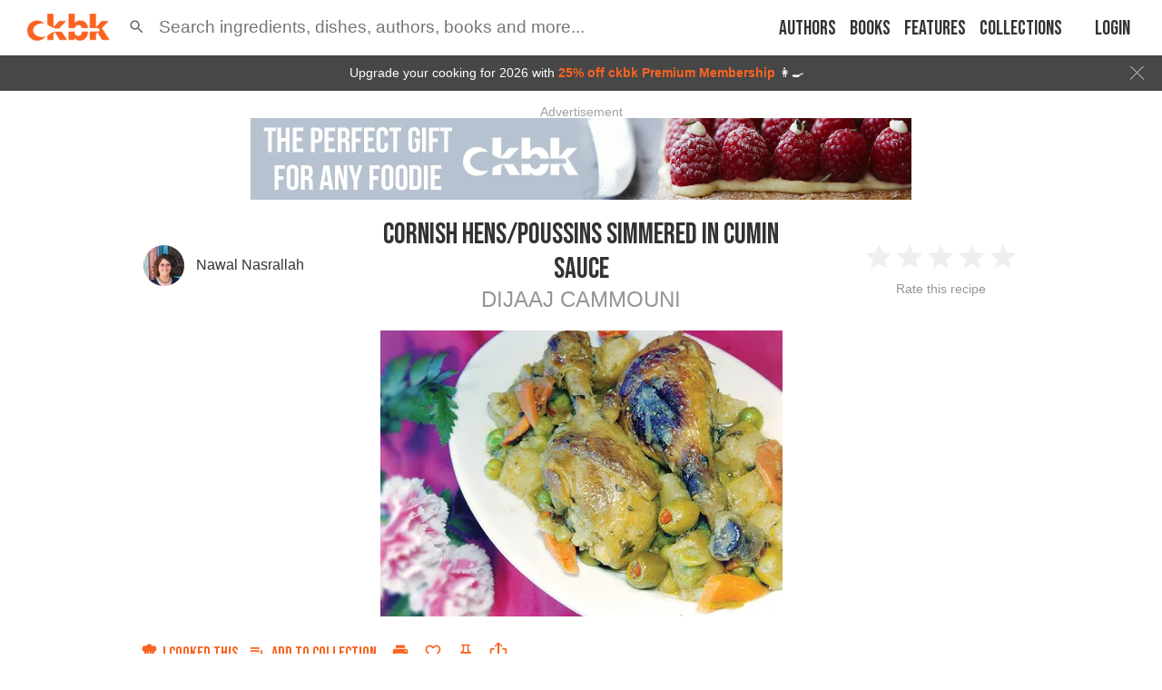

--- FILE ---
content_type: text/html; charset=utf-8
request_url: https://app.ckbk.com/recipe/deli98836c10s001ss001r004/cornish-henspoussins-simmered-in-cumin-sauce
body_size: 35851
content:
<!DOCTYPE html><html lang="en" data-theme="system"><head><link rel="preconnect" href="https://fonts.googleapis.com"/><link rel="preconnect" href="https://fonts.gstatic.com" crossorigin="true"/><link rel="preload" as="style" href="https://fonts.googleapis.com/css2?family=Bebas+Neue&amp;display=fallback"/><link rel="stylesheet" href="https://fonts.googleapis.com/css2?family=Bebas+Neue&amp;display=fallback"/><link href="https://fonts.googleapis.com/css2?family=Roboto+Condensed:wght@400..600&amp;display=swap" rel="stylesheet"/><base href="/"/><script>
              (function(w,d,s,l,i){w[l]=w[l]||[];w[l].push({'gtm.start':
              new Date().getTime(),event:'gtm.js'});var f=d.getElementsByTagName(s)[0],
              j=d.createElement(s),dl=l!='dataLayer'?'&l='+l:'';j.defer=true;j.src=
              'https://www.googletagmanager.com/gtm.js?id='+i+dl;f.parentNode.insertBefore(j,f);
              })(window,document,'script','dataLayer','GTM-MVNX8J9');
              </script><meta charSet="utf-8"/><meta http-equiv="x-ua-compatible" content="ie=edge"/><title data-rh="true">Cornish Hens/Poussins Simmered in Cumin Sauce from Delights from the Garden of Eden by Nawal Nasrallah</title><meta name="viewport" content="width=device-width, initial-scale=1, maximum-scale=1 ,user-scalable=0, viewport-fit=cover"/><meta data-rh="true" name="facebook-domain-verification" content="ln2qefjp28z0lvqlx5y3pd1nc0ryc2"/><meta data-rh="true" property="al:ios:url" content="ckbk://app.ckbk.com/recipe/deli98836c10s001ss001r004/cornish-henspoussins-simmered-in-cumin-sauce"/><meta data-rh="true" property="al:ios:app_store_id" content="1476621703"/><meta data-rh="true" property="al:ios:app_name" content="ckbk"/><meta data-rh="true" name="apple-itunes-app" content="app-id=1476621703, app-argument=https://app.ckbk.com/recipe/deli98836c10s001ss001r004/cornish-henspoussins-simmered-in-cumin-sauce"/><meta data-rh="true" name="site_name" content="ckbk"/><meta data-rh="true" property="og:site_name" name="site_name" content="ckbk"/><meta data-rh="true" property="og:type" content="website"/><meta data-rh="true" name="twitter:site" content="@ckbkapp"/><meta data-rh="true" property="fb:app_id" content="1477142632599929"/><meta data-rh="true" name="robots" content="noarchive, max-image-preview:large"/><meta data-rh="true" name="title" content="Cornish Hens/Poussins Simmered in Cumin Sauce from Delights from the Garden of Eden by Nawal Nasrallah"/><meta data-rh="true" property="og:title" content="Cornish Hens/Poussins Simmered in Cumin Sauce from Delights from the Garden of Eden by Nawal Nasrallah"/><meta data-rh="true" name="twitter:title" content="Cornish Hens/Poussins Simmered in Cumin Sauce from Delights from the Garden of Eden by Nawal Nasrallah"/><meta data-rh="true" name="description" content="An aromatic dish perfumed with a blend of spices, the most prominent of which is the ancient spice cumin. The distant ancestor of this dish is the medieval Baghdadi zirbaja, a delicate stew seasone..."/><meta data-rh="true" property="og:description" content="An aromatic dish perfumed with a blend of spices, the most prominent of which is the ancient spice cumin. The distant ancestor of this dish is the medieval Baghdadi zirbaja, a delicate stew seasone..."/><meta data-rh="true" name="twitter:description" content="An aromatic dish perfumed with a blend of spices, the most prominent of which is the ancient spice cumin. The distant ancestor of this dish is the medieval Baghdadi zirbaja, a delicate stew seasone..."/><meta data-rh="true" name="url" content="https://app.ckbk.com/recipe/deli98836c10s001ss001r004/cornish-henspoussins-simmered-in-cumin-sauce"/><meta data-rh="true" property="og:url" content="https://app.ckbk.com/recipe/deli98836c10s001ss001r004/cornish-henspoussins-simmered-in-cumin-sauce"/><meta data-rh="true" name="twitter:card" content="summary_large_image"/><meta data-rh="true" name="twitter:image" content="https://app.ckbk.com/images/v5/eyJrZXkiOiJpbWFnZXMvZGVsaTk4ODM2YzEwczAwMXNzMDAxcjAwNGcwMS5qcGciLCJlZGl0cyI6eyJyZXNpemUiOnsid2l0aG91dEVubGFyZ2VtZW50Ijp0cnVlLCJ3aWR0aCI6MTAwMCwiaGVpZ2h0IjoxMDAwLCJmaXQiOiJpbnNpZGUifX19?signature=6f6658f8120700ded9643ef81d31323bd979e007b78ac8e28d9b61332807ce7b"/><meta data-rh="true" name="image" content="https://app.ckbk.com/images/v5/eyJrZXkiOiJpbWFnZXMvZGVsaTk4ODM2YzEwczAwMXNzMDAxcjAwNGcwMS5qcGciLCJlZGl0cyI6eyJyZXNpemUiOnsid2l0aG91dEVubGFyZ2VtZW50Ijp0cnVlLCJ3aWR0aCI6MTAwMCwiaGVpZ2h0IjoxMDAwLCJmaXQiOiJpbnNpZGUifX19?signature=6f6658f8120700ded9643ef81d31323bd979e007b78ac8e28d9b61332807ce7b"/><meta data-rh="true" property="og:image" content="https://app.ckbk.com/images/v5/eyJrZXkiOiJpbWFnZXMvZGVsaTk4ODM2YzEwczAwMXNzMDAxcjAwNGcwMS5qcGciLCJlZGl0cyI6eyJyZXNpemUiOnsid2l0aG91dEVubGFyZ2VtZW50Ijp0cnVlLCJ3aWR0aCI6MTAwMCwiaGVpZ2h0IjoxMDAwLCJmaXQiOiJpbnNpZGUifX19?signature=6f6658f8120700ded9643ef81d31323bd979e007b78ac8e28d9b61332807ce7b"/><meta data-rh="true" name="image:height" content="589"/><meta data-rh="true" property="og:image:height" content="589"/><meta data-rh="true" name="image:width" content="829"/><meta data-rh="true" property="og:image:width" content="829"/><script data-rh="true" type="application/ld+json">{"@context":"http://schema.org/","@type":"Recipe","@id":"https://app.ckbk.com/recipe/deli98836c10s001ss001r004/cornish-henspoussins-simmered-in-cumin-sauce","author":{"@type":"Person","name":"Nawal Nasrallah","url":"https://app.ckbk.com/authors/nawal-nasrallah"},"cookTime":null,"description":"An aromatic dish perfumed with a blend of spices, the most prominent of which is the ancient spice cumin. The distant ancestor of this dish is the medieval Baghdadi zirbaja, a delicate stew seasone...","headline":"Cornish Hens/Poussins Simmered in Cumin Sauce (Dijaaj Cammouni)","image":["https://images.ckbk.com/[base64]","https://images.ckbk.com/[base64]","https://images.ckbk.com/[base64]","https://d29hmqxeker05q.cloudfront.net/[base64]","https://d29hmqxeker05q.cloudfront.net/[base64]","https://d29hmqxeker05q.cloudfront.net/[base64]","https://app.ckbk.com/images/v5/eyJrZXkiOiJpbWFnZXMvZGVsaTk4ODM2YzEwczAwMXNzMDAxcjAwNGcwMS5qcGciLCJlZGl0cyI6eyJyZXNpemUiOnsid2l0aG91dEVubGFyZ2VtZW50Ijp0cnVlLCJ3aWR0aCI6MTAwMCwiaGVpZ2h0IjoxMDAwLCJmaXQiOiJpbnNpZGUifX19?signature=6f6658f8120700ded9643ef81d31323bd979e007b78ac8e28d9b61332807ce7b"],"keywords":"Halal, Kosher, Egg-free, Dairy-free, Nut-free","name":"Cornish Hens/Poussins Simmered in Cumin Sauce (Dijaaj Cammouni)","mainEntityOfPage":{"@type":"WebPage","@id":"https://app.ckbk.com/recipe/deli98836c10s001ss001r004/cornish-henspoussins-simmered-in-cumin-sauce"},"prepTime":null,"publisher":{"@type":"Organization","name":"ckbk","url":"https://app.ckbk.com","logo":{"@type":"ImageObject","url":"https://app.ckbk.com/images/logo.png","width":260,"height":86}},"recipeCategory":"Main course","recipeCuisine":"Iraqi","recipeIngredient":["2 Cornish hens/poussins; or 12 chicken drumsticks, skin on","2 Cornish hens/poussins; or 12 chicken drumsticks, skin on","3 medium potatoes (12 oz/340 g), cut into ⅓ in/8mm-thick slices","½ cup (2½ oz/75 g) frozen or canned peas","1 carrot, diagonally sliced","½ cup (3 oz/85 g) pitted olives, whole or halved","2 or 3 whole small chili peppers, optional","3 tablespoons olive oil","2 Cornish hens/poussins; or 12 chicken drumsticks, skin on","1 teaspoon thin strips of lemon rind","½ teaspoon prepared noomi Basra","1 tablespoon pomegranate syrup, or tamarind concentrate","1 tablespoon pomegranate syrup, or tamarind concentrate","½ cup (1 oz/30 g) parsley or fresh cilantro/coriander, chopped","½ cup (1 oz/30 g) parsley or fresh cilantro/coriander, chopped","1 teaspoon salt","½ cup (1 oz/30 g) parsley or fresh cilantro/coriander, chopped","1 medium onion, thinly sliced or coarsely chopped","3 or 4 cloves garlic, grated","2 teaspoons cumin","1 small onion, grated","½ teaspoon ginger","½ teaspoon turmeric","3 or 4 cardamom pods","1 teaspoon crushed coriander seeds","½ teaspoon black pepper","½ teaspoon chili pepper, or to taste"],"recipeYield":"Makes 4 servings","video":[],"isAccessibleForFree":"False","hasPart":{"@type":"WebPageElement","isAccessibleForFree":"False","cssSelector":".paywalled-content"}}</script><link rel="preconnect" href="https://images.ckbk.com"/><link rel="apple-touch-icon" href="apple-touch-icon.png"/><link rel="manifest" href="/manifest.json"/><link data-rh="true" rel="alternate" href="android-app://com.ckbk.app/https/app.ckbk.com"/><link data-rh="true" rel="alternate" href="android-app://com.ckbk.app/https/appdemo.ckbk.com"/><link data-rh="true" rel="canonical" href="https://app.ckbk.com/recipe/deli98836c10s001ss001r004/cornish-henspoussins-simmered-in-cumin-sauce"/><style id="css">.MuiSvgIcon-root {
  fill: currentColor;
  width: 1em;
  height: 1em;
  display: inline-block;
  font-size: 1.7142857142857142rem;
  transition: fill 200ms cubic-bezier(0.4, 0, 0.2, 1) 0ms;
  flex-shrink: 0;
  user-select: none;
}
.MuiSvgIcon-colorPrimary {
  color: #fa6422;
}
.MuiSvgIcon-colorSecondary {
  color: #333333;
}
.MuiSvgIcon-colorAction {
  color: rgba(0, 0, 0, 0.54);
}
.MuiSvgIcon-colorError {
  color: #cb1f27;
}
.MuiSvgIcon-colorDisabled {
  color: rgba(0, 0, 0, 0.26);
}
.MuiSvgIcon-fontSizeInherit {
  font-size: inherit;
}
.MuiSvgIcon-fontSizeSmall {
  font-size: 1.4285714285714284rem;
}
.MuiSvgIcon-fontSizeLarge {
  font-size: 2.5rem;
}
.MuiSvgIcon-root {
  fill: currentColor;
  width: 1em;
  height: 1em;
  display: inline-block;
  font-size: 1.7142857142857142rem;
  transition: fill 200ms cubic-bezier(0.4, 0, 0.2, 1) 0ms;
  flex-shrink: 0;
  user-select: none;
}
.MuiSvgIcon-colorPrimary {
  color: #fa6422;
}
.MuiSvgIcon-colorSecondary {
  color: #333333;
}
.MuiSvgIcon-colorAction {
  color: rgba(0, 0, 0, 0.54);
}
.MuiSvgIcon-colorError {
  color: #cb1f27;
}
.MuiSvgIcon-colorDisabled {
  color: rgba(0, 0, 0, 0.26);
}
.MuiSvgIcon-fontSizeInherit {
  font-size: inherit;
}
.MuiSvgIcon-fontSizeSmall {
  font-size: 1.4285714285714284rem;
}
.MuiSvgIcon-fontSizeLarge {
  font-size: 2.5rem;
}
.MuiButtonBase-root {
  color: inherit;
  border: 0;
  cursor: pointer;
  margin: 0;
  display: inline-flex;
  outline: 0;
  padding: 0;
  position: relative;
  align-items: center;
  user-select: none;
  border-radius: 0;
  vertical-align: middle;
  -moz-appearance: none;
  justify-content: center;
  text-decoration: none;
  background-color: transparent;
  -webkit-appearance: none;
  -webkit-tap-highlight-color: transparent;
}
.MuiButtonBase-root::-moz-focus-inner {
  border-style: none;
}
.MuiButtonBase-root.Mui-disabled {
  cursor: default;
  pointer-events: none;
}
@media print {
  .MuiButtonBase-root {
    color-adjust: exact;
  }
}
  .MuiButtonBase-root {
    color: inherit;
    border: 0;
    cursor: pointer;
    margin: 0;
    display: inline-flex;
    outline: 0;
    padding: 0;
    position: relative;
    align-items: center;
    user-select: none;
    border-radius: 0;
    vertical-align: middle;
    -moz-appearance: none;
    justify-content: center;
    text-decoration: none;
    background-color: transparent;
    -webkit-appearance: none;
    -webkit-tap-highlight-color: transparent;
  }
  .MuiButtonBase-root::-moz-focus-inner {
    border-style: none;
  }
  .MuiButtonBase-root.Mui-disabled {
    cursor: default;
    pointer-events: none;
  }
@media print {
  .MuiButtonBase-root {
    color-adjust: exact;
  }
}
  .MuiCollapse-root {
    height: 0;
    overflow: hidden;
    transition: height 300ms cubic-bezier(0.4, 0, 0.2, 1) 0ms;
  }
  .MuiCollapse-entered {
    height: auto;
    overflow: visible;
  }
  .MuiCollapse-hidden {
    visibility: hidden;
  }
  .MuiCollapse-wrapper {
    display: flex;
  }
  .MuiCollapse-wrapperInner {
    width: 100%;
  }
  .MuiCollapse-root {
    height: 0;
    overflow: hidden;
    transition: height 300ms cubic-bezier(0.4, 0, 0.2, 1) 0ms;
  }
  .MuiCollapse-entered {
    height: auto;
    overflow: visible;
  }
  .MuiCollapse-hidden {
    visibility: hidden;
  }
  .MuiCollapse-wrapper {
    display: flex;
  }
  .MuiCollapse-wrapperInner {
    width: 100%;
  }
  .MuiButton-root {
    color: rgba(0, 0, 0, 0.87);
    padding: 8px 16px 4px 16px;
    font-size: 1.125rem;
    min-width: 32px;
    box-sizing: border-box;
    transition: color .01s;
    font-family: 'Bebas Neue', 'Helvetica Neue', 'Helvetica', 'Arial', sans-serif !important;
    font-weight: 500;
    line-height: 1.4;
    white-space: nowrap;
    border-radius: 4px;
    text-transform: uppercase;
  }
  .MuiButton-root:hover {
    text-decoration: none;
    background-color: rgba(0, 0, 0, 0.04);
  }
  .MuiButton-root.Mui-disabled {
    color: rgba(0, 0, 0, 0.26);
  }
@media (hover: none) {
  .MuiButton-root:hover {
    background-color: transparent;
  }
}
  .MuiButton-root:hover.Mui-disabled {
    background-color: transparent;
  }
  .MuiButton-label {
    width: 100%;
    display: inherit;
    align-items: inherit;
    justify-content: inherit;
  }
  .MuiButton-label > svg {
    margin-bottom: 4px;
  }
  .MuiButton-text {
    padding: 8px 8px 4px 8px;
  }
  .MuiButton-textPrimary {
    color: #fa6422;
  }
@media (hover: none) {
  .MuiButton-textPrimary:hover {
    background-color: transparent;
  }
}
  .MuiButton-textSecondary {
    color: #333333;
  }
  .MuiButton-textSecondary:hover {
    background-color: rgba(51, 51, 51, 0.04);
  }
@media (hover: none) {
  .MuiButton-textSecondary:hover {
    background-color: transparent;
  }
}
  .MuiButton-outlined {
    border: 1px solid rgba(0, 0, 0, 0.23);
    padding: 5px 15px;
  }
  .MuiButton-outlined.Mui-disabled {
    border: 1px solid rgba(0, 0, 0, 0.12);
  }
  .MuiButton-outlinedPrimary {
    color: #fa6422;
    border: 1px solid rgba(250, 100, 34, 0.5);
  }
  .MuiButton-outlinedPrimary:hover {
    border: 1px solid #fa6422;
    background-color: rgba(250, 100, 34, 0.04);
  }
@media (hover: none) {
  .MuiButton-outlinedPrimary:hover {
    background-color: transparent;
  }
}
  .MuiButton-outlinedSecondary {
    color: #333333;
    border: 1px solid rgba(51, 51, 51, 0.5);
  }
  .MuiButton-outlinedSecondary:hover {
    border: 1px solid #333333;
    background-color: rgba(51, 51, 51, 0.04);
  }
  .MuiButton-outlinedSecondary.Mui-disabled {
    border: 1px solid rgba(0, 0, 0, 0.26);
  }
@media (hover: none) {
  .MuiButton-outlinedSecondary:hover {
    background-color: transparent;
  }
}
  .MuiButton-contained {
    color: #fa6422;
    border: solid 1px #fa6422;
    box-shadow: none;
    background-color: #fff;
  }
  .MuiButton-contained:hover {
    color: #fb753b;
    box-shadow: none;
    border-color: #fb753b;
    background-color: #fff;
  }
  .MuiButton-contained.Mui-focusVisible {
    box-shadow: 0px 3px 5px -1px rgba(0,0,0,0.2),0px 6px 10px 0px rgba(0,0,0,0.14),0px 1px 18px 0px rgba(0,0,0,0.12);
  }
  .MuiButton-contained:active {
    box-shadow: 0px 5px 5px -3px rgba(0,0,0,0.2),0px 8px 10px 1px rgba(0,0,0,0.14),0px 3px 14px 2px rgba(0,0,0,0.12);
  }
  .MuiButton-contained.Mui-disabled {
    color: rgba(0, 0, 0, 0.26);
    box-shadow: none;
    background-color: rgba(0, 0, 0, 0.12);
  }
@media (hover: none) {
  .MuiButton-contained:hover {
    box-shadow: 0px 3px 1px -2px rgba(0,0,0,0.2),0px 2px 2px 0px rgba(0,0,0,0.14),0px 1px 5px 0px rgba(0,0,0,0.12);
    background-color: #e0e0e0;
  }
}
  .MuiButton-contained:hover.Mui-disabled {
    background-color: rgba(0, 0, 0, 0.12);
  }
  .MuiButton-containedPrimary {
    color: #fff;
    border: none;
    background-color: #fa6422;
  }
  .MuiButton-containedPrimary:hover {
    color: #fff;
    box-shadow: none;
    background-color: #f95309;
  }
@media (hover: none) {
  .MuiButton-containedPrimary:hover {
    background-color: #fa6422;
  }
}
  .MuiButton-containedSecondary {
    color: #fff;
    background-color: #333333;
  }
  .MuiButton-containedSecondary:hover {
    background-color: rgb(35, 35, 35);
  }
@media (hover: none) {
  .MuiButton-containedSecondary:hover {
    background-color: #333333;
  }
}
  .MuiButton-disableElevation {
    box-shadow: none;
  }
  .MuiButton-disableElevation:hover {
    box-shadow: none;
  }
  .MuiButton-disableElevation.Mui-focusVisible {
    box-shadow: none;
  }
  .MuiButton-disableElevation:active {
    box-shadow: none;
  }
  .MuiButton-disableElevation.Mui-disabled {
    box-shadow: none;
  }
  .MuiButton-colorInherit {
    color: inherit;
    border-color: currentColor;
  }
  .MuiButton-textSizeSmall {
    padding: 4px 5px;
    font-size: 0.9285714285714285rem;
  }
  .MuiButton-textSizeLarge {
    padding: 8px 11px;
    font-size: 1.0714285714285714rem;
  }
  .MuiButton-outlinedSizeSmall {
    padding: 3px 9px;
    font-size: 0.9285714285714285rem;
  }
  .MuiButton-outlinedSizeLarge {
    padding: 7px 21px;
    font-size: 1.0714285714285714rem;
  }
  .MuiButton-containedSizeSmall {
    padding: 4px 10px;
    font-size: 0.9285714285714285rem;
  }
  .MuiButton-containedSizeLarge {
    padding: 8px 22px;
    font-size: 1.25rem;
    padding-top: 5px;
    padding-bottom: 0;
  }
  .MuiButton-sizeLarge {
    font-size: 1.25rem;
    padding-top: 5px;
    padding-bottom: 0;
  }
  .MuiButton-fullWidth {
    width: 100%;
  }
  .MuiButton-startIcon {
    display: inherit;
    margin-left: -4px;
    margin-right: 5px;
    margin-bottom: 4px;
  }
  .MuiButton-startIcon.MuiButton-iconSizeSmall {
    margin-left: -2px;
  }
  .MuiButton-endIcon {
    display: inherit;
    margin-left: 8px;
    margin-right: -4px;
  }
  .MuiButton-endIcon.MuiButton-iconSizeSmall {
    margin-right: -2px;
  }
  .MuiButton-iconSizeSmall > *:first-child {
    font-size: 18px;
  }
  .MuiButton-iconSizeMedium > *:first-child {
    font-size: 20px;
  }
  .MuiButton-iconSizeLarge {
    font-size: 24px;
  }
  .MuiButton-iconSizeLarge > *:first-child {
    font-size: 22px;
  }
  .MuiButton-root {
    color: rgba(0, 0, 0, 0.87);
    padding: 8px 16px 4px 16px;
    font-size: 1.125rem;
    min-width: 32px;
    box-sizing: border-box;
    transition: color .01s;
    font-family: 'Bebas Neue', 'Helvetica Neue', 'Helvetica', 'Arial', sans-serif !important;
    font-weight: 500;
    line-height: 1.4;
    white-space: nowrap;
    border-radius: 4px;
    text-transform: uppercase;
  }
  .MuiButton-root:hover {
    text-decoration: none;
    background-color: rgba(0, 0, 0, 0.04);
  }
  .MuiButton-root.Mui-disabled {
    color: rgba(0, 0, 0, 0.26);
  }
@media (hover: none) {
  .MuiButton-root:hover {
    background-color: transparent;
  }
}
  .MuiButton-root:hover.Mui-disabled {
    background-color: transparent;
  }
  .MuiButton-label {
    width: 100%;
    display: inherit;
    align-items: inherit;
    justify-content: inherit;
  }
  .MuiButton-label > svg {
    margin-bottom: 4px;
  }
  .MuiButton-text {
    padding: 8px 8px 4px 8px;
  }
  .MuiButton-textPrimary {
    color: #fa6422;
  }
@media (hover: none) {
  .MuiButton-textPrimary:hover {
    background-color: transparent;
  }
}
  .MuiButton-textSecondary {
    color: #333333;
  }
  .MuiButton-textSecondary:hover {
    background-color: rgba(51, 51, 51, 0.04);
  }
@media (hover: none) {
  .MuiButton-textSecondary:hover {
    background-color: transparent;
  }
}
  .MuiButton-outlined {
    border: 1px solid rgba(0, 0, 0, 0.23);
    padding: 5px 15px;
  }
  .MuiButton-outlined.Mui-disabled {
    border: 1px solid rgba(0, 0, 0, 0.12);
  }
  .MuiButton-outlinedPrimary {
    color: #fa6422;
    border: 1px solid rgba(250, 100, 34, 0.5);
  }
  .MuiButton-outlinedPrimary:hover {
    border: 1px solid #fa6422;
    background-color: rgba(250, 100, 34, 0.04);
  }
@media (hover: none) {
  .MuiButton-outlinedPrimary:hover {
    background-color: transparent;
  }
}
  .MuiButton-outlinedSecondary {
    color: #333333;
    border: 1px solid rgba(51, 51, 51, 0.5);
  }
  .MuiButton-outlinedSecondary:hover {
    border: 1px solid #333333;
    background-color: rgba(51, 51, 51, 0.04);
  }
  .MuiButton-outlinedSecondary.Mui-disabled {
    border: 1px solid rgba(0, 0, 0, 0.26);
  }
@media (hover: none) {
  .MuiButton-outlinedSecondary:hover {
    background-color: transparent;
  }
}
  .MuiButton-contained {
    color: #fa6422;
    border: solid 1px #fa6422;
    box-shadow: none;
    background-color: #fff;
  }
  .MuiButton-contained:hover {
    color: #fb753b;
    box-shadow: none;
    border-color: #fb753b;
    background-color: #fff;
  }
  .MuiButton-contained.Mui-focusVisible {
    box-shadow: 0px 3px 5px -1px rgba(0,0,0,0.2),0px 6px 10px 0px rgba(0,0,0,0.14),0px 1px 18px 0px rgba(0,0,0,0.12);
  }
  .MuiButton-contained:active {
    box-shadow: 0px 5px 5px -3px rgba(0,0,0,0.2),0px 8px 10px 1px rgba(0,0,0,0.14),0px 3px 14px 2px rgba(0,0,0,0.12);
  }
  .MuiButton-contained.Mui-disabled {
    color: rgba(0, 0, 0, 0.26);
    box-shadow: none;
    background-color: rgba(0, 0, 0, 0.12);
  }
@media (hover: none) {
  .MuiButton-contained:hover {
    box-shadow: 0px 3px 1px -2px rgba(0,0,0,0.2),0px 2px 2px 0px rgba(0,0,0,0.14),0px 1px 5px 0px rgba(0,0,0,0.12);
    background-color: #e0e0e0;
  }
}
  .MuiButton-contained:hover.Mui-disabled {
    background-color: rgba(0, 0, 0, 0.12);
  }
  .MuiButton-containedPrimary {
    color: #fff;
    border: none;
    background-color: #fa6422;
  }
  .MuiButton-containedPrimary:hover {
    color: #fff;
    box-shadow: none;
    background-color: #f95309;
  }
@media (hover: none) {
  .MuiButton-containedPrimary:hover {
    background-color: #fa6422;
  }
}
  .MuiButton-containedSecondary {
    color: #fff;
    background-color: #333333;
  }
  .MuiButton-containedSecondary:hover {
    background-color: rgb(35, 35, 35);
  }
@media (hover: none) {
  .MuiButton-containedSecondary:hover {
    background-color: #333333;
  }
}
  .MuiButton-disableElevation {
    box-shadow: none;
  }
  .MuiButton-disableElevation:hover {
    box-shadow: none;
  }
  .MuiButton-disableElevation.Mui-focusVisible {
    box-shadow: none;
  }
  .MuiButton-disableElevation:active {
    box-shadow: none;
  }
  .MuiButton-disableElevation.Mui-disabled {
    box-shadow: none;
  }
  .MuiButton-colorInherit {
    color: inherit;
    border-color: currentColor;
  }
  .MuiButton-textSizeSmall {
    padding: 4px 5px;
    font-size: 0.9285714285714285rem;
  }
  .MuiButton-textSizeLarge {
    padding: 8px 11px;
    font-size: 1.0714285714285714rem;
  }
  .MuiButton-outlinedSizeSmall {
    padding: 3px 9px;
    font-size: 0.9285714285714285rem;
  }
  .MuiButton-outlinedSizeLarge {
    padding: 7px 21px;
    font-size: 1.0714285714285714rem;
  }
  .MuiButton-containedSizeSmall {
    padding: 4px 10px;
    font-size: 0.9285714285714285rem;
  }
  .MuiButton-containedSizeLarge {
    padding: 8px 22px;
    font-size: 1.25rem;
    padding-top: 5px;
    padding-bottom: 0;
  }
  .MuiButton-sizeLarge {
    font-size: 1.25rem;
    padding-top: 5px;
    padding-bottom: 0;
  }
  .MuiButton-fullWidth {
    width: 100%;
  }
  .MuiButton-startIcon {
    display: inherit;
    margin-left: -4px;
    margin-right: 5px;
    margin-bottom: 4px;
  }
  .MuiButton-startIcon.MuiButton-iconSizeSmall {
    margin-left: -2px;
  }
  .MuiButton-endIcon {
    display: inherit;
    margin-left: 8px;
    margin-right: -4px;
  }
  .MuiButton-endIcon.MuiButton-iconSizeSmall {
    margin-right: -2px;
  }
  .MuiButton-iconSizeSmall > *:first-child {
    font-size: 18px;
  }
  .MuiButton-iconSizeMedium > *:first-child {
    font-size: 20px;
  }
  .MuiButton-iconSizeLarge {
    font-size: 24px;
  }
  .MuiButton-iconSizeLarge > *:first-child {
    font-size: 22px;
  }
html {
  box-sizing: border-box;
  -webkit-font-smoothing: antialiased;
  -moz-osx-font-smoothing: grayscale;
}
*, *::before, *::after {
  box-sizing: inherit;
}
strong, b {
  font-weight: 700;
}
body {
  color: rgba(0, 0, 0, 0.87);
  margin: 0;
  font-size: 1rem;
  font-family: 'Helvetica Neue', 'Helvetica', 'Arial', sans-serif;
  font-weight: 400;
  line-height: 1.43;
  background-color: #fa6422;
}
@media print {
  body {
    background-color: #fff;
  }
}
body::backdrop {
  background-color: #fa6422;
}
html {
  box-sizing: border-box;
  -webkit-font-smoothing: antialiased;
  -moz-osx-font-smoothing: grayscale;
}
*, *::before, *::after {
  box-sizing: inherit;
}
strong, b {
  font-weight: 700;
}
body {
  color: rgba(0, 0, 0, 0.87);
  margin: 0;
  font-size: 1rem;
  font-family: 'Helvetica Neue', 'Helvetica', 'Arial', sans-serif;
  font-weight: 400;
  line-height: 1.43;
  background-color: #fa6422;
}
@media print {
  body {
    background-color: #fff;
  }
}
body::backdrop {
  background-color: #fa6422;
}
@media print {
  .MuiDialog-root {
    position: absolute !important;
  }
}
  .MuiDialog-scrollPaper {
    display: flex;
    align-items: center;
    justify-content: center;
  }
  .MuiDialog-scrollBody {
    overflow-x: hidden;
    overflow-y: auto;
    text-align: center;
  }
  .MuiDialog-scrollBody:after {
    width: 0;
    height: 100%;
    content: "";
    display: inline-block;
    vertical-align: middle;
  }
  .MuiDialog-container {
    height: 100%;
    outline: 0;
  }
@media print {
  .MuiDialog-container {
    height: auto;
  }
}
  .MuiDialog-paper {
    margin: 32px;
    position: relative;
    overflow-y: auto;
  }
@media print {
  .MuiDialog-paper {
    box-shadow: none;
    overflow-y: visible;
  }
}
  .MuiDialog-paperScrollPaper {
    display: flex;
    max-height: calc(100% - 64px);
    flex-direction: column;
  }
  .MuiDialog-paperScrollBody {
    display: inline-block;
    text-align: left;
    vertical-align: middle;
  }
  .MuiDialog-paperWidthFalse {
    max-width: calc(100% - 64px);
  }
  .MuiDialog-paperWidthXs {
    max-width: 444px;
  }
@media (max-width:507.95px) {
  .MuiDialog-paperWidthXs.MuiDialog-paperScrollBody {
    max-width: calc(100% - 64px);
  }
}
  .MuiDialog-paperWidthSm {
    max-width: 600px;
  }
@media (max-width:663.95px) {
  .MuiDialog-paperWidthSm.MuiDialog-paperScrollBody {
    max-width: calc(100% - 64px);
  }
}
  .MuiDialog-paperWidthMd {
    max-width: 960px;
  }
@media (max-width:1023.95px) {
  .MuiDialog-paperWidthMd.MuiDialog-paperScrollBody {
    max-width: calc(100% - 64px);
  }
}
  .MuiDialog-paperWidthLg {
    max-width: 1280px;
  }
@media (max-width:1343.95px) {
  .MuiDialog-paperWidthLg.MuiDialog-paperScrollBody {
    max-width: calc(100% - 64px);
  }
}
  .MuiDialog-paperWidthXl {
    max-width: 1920px;
  }
@media (max-width:1983.95px) {
  .MuiDialog-paperWidthXl.MuiDialog-paperScrollBody {
    max-width: calc(100% - 64px);
  }
}
  .MuiDialog-paperFullWidth {
    width: calc(100% - 64px);
  }
  .MuiDialog-paperFullScreen {
    width: 100%;
    height: 100%;
    margin: 0;
    max-width: 100%;
    max-height: none;
    border-radius: 0;
  }
  .MuiDialog-paperFullScreen.MuiDialog-paperScrollBody {
    margin: 0;
    max-width: 100%;
  }
@media print {
  .MuiDialog-root {
    position: absolute !important;
  }
}
  .MuiDialog-scrollPaper {
    display: flex;
    align-items: center;
    justify-content: center;
  }
  .MuiDialog-scrollBody {
    overflow-x: hidden;
    overflow-y: auto;
    text-align: center;
  }
  .MuiDialog-scrollBody:after {
    width: 0;
    height: 100%;
    content: "";
    display: inline-block;
    vertical-align: middle;
  }
  .MuiDialog-container {
    height: 100%;
    outline: 0;
  }
@media print {
  .MuiDialog-container {
    height: auto;
  }
}
  .MuiDialog-paper {
    margin: 32px;
    position: relative;
    overflow-y: auto;
  }
@media print {
  .MuiDialog-paper {
    box-shadow: none;
    overflow-y: visible;
  }
}
  .MuiDialog-paperScrollPaper {
    display: flex;
    max-height: calc(100% - 64px);
    flex-direction: column;
  }
  .MuiDialog-paperScrollBody {
    display: inline-block;
    text-align: left;
    vertical-align: middle;
  }
  .MuiDialog-paperWidthFalse {
    max-width: calc(100% - 64px);
  }
  .MuiDialog-paperWidthXs {
    max-width: 444px;
  }
@media (max-width:507.95px) {
  .MuiDialog-paperWidthXs.MuiDialog-paperScrollBody {
    max-width: calc(100% - 64px);
  }
}
  .MuiDialog-paperWidthSm {
    max-width: 600px;
  }
@media (max-width:663.95px) {
  .MuiDialog-paperWidthSm.MuiDialog-paperScrollBody {
    max-width: calc(100% - 64px);
  }
}
  .MuiDialog-paperWidthMd {
    max-width: 960px;
  }
@media (max-width:1023.95px) {
  .MuiDialog-paperWidthMd.MuiDialog-paperScrollBody {
    max-width: calc(100% - 64px);
  }
}
  .MuiDialog-paperWidthLg {
    max-width: 1280px;
  }
@media (max-width:1343.95px) {
  .MuiDialog-paperWidthLg.MuiDialog-paperScrollBody {
    max-width: calc(100% - 64px);
  }
}
  .MuiDialog-paperWidthXl {
    max-width: 1920px;
  }
@media (max-width:1983.95px) {
  .MuiDialog-paperWidthXl.MuiDialog-paperScrollBody {
    max-width: calc(100% - 64px);
  }
}
  .MuiDialog-paperFullWidth {
    width: calc(100% - 64px);
  }
  .MuiDialog-paperFullScreen {
    width: 100%;
    height: 100%;
    margin: 0;
    max-width: 100%;
    max-height: none;
    border-radius: 0;
  }
  .MuiDialog-paperFullScreen.MuiDialog-paperScrollBody {
    margin: 0;
    max-width: 100%;
  }
  .MuiTooltip-popper {
    z-index: 1500;
    pointer-events: none;
  }
  .MuiTooltip-popperInteractive {
    pointer-events: auto;
  }
  .MuiTooltip-popperArrow[x-placement*="bottom"] .MuiTooltip-arrow {
    top: 0;
    left: 0;
    margin-top: -0.71em;
    margin-left: 4px;
    margin-right: 4px;
  }
  .MuiTooltip-popperArrow[x-placement*="top"] .MuiTooltip-arrow {
    left: 0;
    bottom: 0;
    margin-left: 4px;
    margin-right: 4px;
    margin-bottom: -0.71em;
  }
  .MuiTooltip-popperArrow[x-placement*="right"] .MuiTooltip-arrow {
    left: 0;
    width: 0.71em;
    height: 1em;
    margin-top: 4px;
    margin-left: -0.71em;
    margin-bottom: 4px;
  }
  .MuiTooltip-popperArrow[x-placement*="left"] .MuiTooltip-arrow {
    right: 0;
    width: 0.71em;
    height: 1em;
    margin-top: 4px;
    margin-right: -0.71em;
    margin-bottom: 4px;
  }
  .MuiTooltip-popperArrow[x-placement*="left"] .MuiTooltip-arrow::before {
    transform-origin: 0 0;
  }
  .MuiTooltip-popperArrow[x-placement*="right"] .MuiTooltip-arrow::before {
    transform-origin: 100% 100%;
  }
  .MuiTooltip-popperArrow[x-placement*="top"] .MuiTooltip-arrow::before {
    transform-origin: 100% 0;
  }
  .MuiTooltip-popperArrow[x-placement*="bottom"] .MuiTooltip-arrow::before {
    transform-origin: 0 100%;
  }
  .MuiTooltip-tooltip {
    color: #fff;
    padding: 4px 8px;
    font-size: 13px;
    max-width: 300px;
    word-wrap: break-word;
    font-family: 'Helvetica Neue', 'Helvetica', 'Arial', sans-serif;
    font-weight: 500;
    line-height: 1.4em;
    border-radius: 4px;
    background-color: #373737;
  }
  .MuiTooltip-tooltipArrow {
    margin: 0;
    position: relative;
  }
  .MuiTooltip-arrow {
    color: #373737;
    width: 1em;
    height: 0.71em;
    overflow: hidden;
    position: absolute;
    box-sizing: border-box;
  }
  .MuiTooltip-arrow::before {
    width: 100%;
    height: 100%;
    margin: auto;
    content: "";
    display: block;
    transform: rotate(45deg);
    background-color: currentColor;
  }
  .MuiTooltip-touch {
    padding: 8px 16px;
    font-size: 1rem;
    font-weight: 400;
    line-height: 1.14286em;
  }
  .MuiTooltip-tooltipPlacementLeft {
    margin: 0 24px ;
    transform-origin: right center;
  }
@media (min-width:600px) {
  .MuiTooltip-tooltipPlacementLeft {
    margin: 0 14px;
  }
}
  .MuiTooltip-tooltipPlacementRight {
    margin: 0 24px;
    transform-origin: left center;
  }
@media (min-width:600px) {
  .MuiTooltip-tooltipPlacementRight {
    margin: 0 14px;
  }
}
  .MuiTooltip-tooltipPlacementTop {
    margin: 24px 0;
    transform-origin: center bottom;
  }
@media (min-width:600px) {
  .MuiTooltip-tooltipPlacementTop {
    margin: 14px 0;
  }
}
  .MuiTooltip-tooltipPlacementBottom {
    margin: 24px 0;
    transform-origin: center top;
  }
@media (min-width:600px) {
  .MuiTooltip-tooltipPlacementBottom {
    margin: 14px 0;
  }
}
  .MuiTooltip-popper {
    z-index: 1500;
    pointer-events: none;
  }
  .MuiTooltip-popperInteractive {
    pointer-events: auto;
  }
  .MuiTooltip-popperArrow[x-placement*="bottom"] .MuiTooltip-arrow {
    top: 0;
    left: 0;
    margin-top: -0.71em;
    margin-left: 4px;
    margin-right: 4px;
  }
  .MuiTooltip-popperArrow[x-placement*="top"] .MuiTooltip-arrow {
    left: 0;
    bottom: 0;
    margin-left: 4px;
    margin-right: 4px;
    margin-bottom: -0.71em;
  }
  .MuiTooltip-popperArrow[x-placement*="right"] .MuiTooltip-arrow {
    left: 0;
    width: 0.71em;
    height: 1em;
    margin-top: 4px;
    margin-left: -0.71em;
    margin-bottom: 4px;
  }
  .MuiTooltip-popperArrow[x-placement*="left"] .MuiTooltip-arrow {
    right: 0;
    width: 0.71em;
    height: 1em;
    margin-top: 4px;
    margin-right: -0.71em;
    margin-bottom: 4px;
  }
  .MuiTooltip-popperArrow[x-placement*="left"] .MuiTooltip-arrow::before {
    transform-origin: 0 0;
  }
  .MuiTooltip-popperArrow[x-placement*="right"] .MuiTooltip-arrow::before {
    transform-origin: 100% 100%;
  }
  .MuiTooltip-popperArrow[x-placement*="top"] .MuiTooltip-arrow::before {
    transform-origin: 100% 0;
  }
  .MuiTooltip-popperArrow[x-placement*="bottom"] .MuiTooltip-arrow::before {
    transform-origin: 0 100%;
  }
  .MuiTooltip-tooltip {
    color: #fff;
    padding: 4px 8px;
    font-size: 13px;
    max-width: 300px;
    word-wrap: break-word;
    font-family: 'Helvetica Neue', 'Helvetica', 'Arial', sans-serif;
    font-weight: 500;
    line-height: 1.4em;
    border-radius: 4px;
    background-color: #373737;
  }
  .MuiTooltip-tooltipArrow {
    margin: 0;
    position: relative;
  }
  .MuiTooltip-arrow {
    color: #373737;
    width: 1em;
    height: 0.71em;
    overflow: hidden;
    position: absolute;
    box-sizing: border-box;
  }
  .MuiTooltip-arrow::before {
    width: 100%;
    height: 100%;
    margin: auto;
    content: "";
    display: block;
    transform: rotate(45deg);
    background-color: currentColor;
  }
  .MuiTooltip-touch {
    padding: 8px 16px;
    font-size: 1rem;
    font-weight: 400;
    line-height: 1.14286em;
  }
  .MuiTooltip-tooltipPlacementLeft {
    margin: 0 24px ;
    transform-origin: right center;
  }
@media (min-width:600px) {
  .MuiTooltip-tooltipPlacementLeft {
    margin: 0 14px;
  }
}
  .MuiTooltip-tooltipPlacementRight {
    margin: 0 24px;
    transform-origin: left center;
  }
@media (min-width:600px) {
  .MuiTooltip-tooltipPlacementRight {
    margin: 0 14px;
  }
}
  .MuiTooltip-tooltipPlacementTop {
    margin: 24px 0;
    transform-origin: center bottom;
  }
@media (min-width:600px) {
  .MuiTooltip-tooltipPlacementTop {
    margin: 14px 0;
  }
}
  .MuiTooltip-tooltipPlacementBottom {
    margin: 24px 0;
    transform-origin: center top;
  }
@media (min-width:600px) {
  .MuiTooltip-tooltipPlacementBottom {
    margin: 14px 0;
  }
}
  .MuiRating-root {
    color: #ffb400;
    cursor: pointer;
    display: inline-flex;
    position: relative;
    font-size: 1.7142857142857142rem;
    text-align: left;
    -webkit-tap-highlight-color: transparent;
  }
  .MuiRating-root.Mui-disabled {
    opacity: 0.5;
    pointer-events: none;
  }
  .MuiRating-root.Mui-focusVisible .MuiRating-iconActive {
    outline: 1px solid #999;
  }
  .MuiRating-sizeSmall {
    font-size: 1.2857142857142856rem;
  }
  .MuiRating-sizeLarge {
    font-size: 2.142857142857143rem;
  }
  .MuiRating-readOnly {
    pointer-events: none;
  }
  .MuiRating-visuallyhidden {
    top: 20px;
    clip: rect(0 0 0 0);
    color: #000;
    width: 1px;
    border: 0;
    height: 1px;
    margin: -1px;
    padding: 0;
    overflow: hidden;
    position: absolute;
  }
  input:focus + .MuiRating-pristine {
    top: 0;
    width: 100%;
    bottom: 0;
    outline: 1px solid #999;
    position: absolute;
  }
  .MuiRating-label {
    cursor: inherit;
  }
  .MuiRating-icon {
    display: flex;
    transition: transform 150ms cubic-bezier(0.4, 0, 0.2, 1) 0ms;
    pointer-events: none;
  }
  .MuiRating-iconEmpty {
    color: rgba(0, 0, 0, 0.26);
  }
  .MuiRating-iconActive {
    transform: scale(1.2);
  }
  .MuiRating-decimal {
    position: relative;
  }
  .MuiRating-root {
    color: #ffb400;
    cursor: pointer;
    display: inline-flex;
    position: relative;
    font-size: 1.7142857142857142rem;
    text-align: left;
    -webkit-tap-highlight-color: transparent;
  }
  .MuiRating-root.Mui-disabled {
    opacity: 0.5;
    pointer-events: none;
  }
  .MuiRating-root.Mui-focusVisible .MuiRating-iconActive {
    outline: 1px solid #999;
  }
  .MuiRating-sizeSmall {
    font-size: 1.2857142857142856rem;
  }
  .MuiRating-sizeLarge {
    font-size: 2.142857142857143rem;
  }
  .MuiRating-readOnly {
    pointer-events: none;
  }
  .MuiRating-visuallyhidden {
    top: 20px;
    clip: rect(0 0 0 0);
    color: #000;
    width: 1px;
    border: 0;
    height: 1px;
    margin: -1px;
    padding: 0;
    overflow: hidden;
    position: absolute;
  }
  input:focus + .MuiRating-pristine {
    top: 0;
    width: 100%;
    bottom: 0;
    outline: 1px solid #999;
    position: absolute;
  }
  .MuiRating-label {
    cursor: inherit;
  }
  .MuiRating-icon {
    display: flex;
    transition: transform 150ms cubic-bezier(0.4, 0, 0.2, 1) 0ms;
    pointer-events: none;
  }
  .MuiRating-iconEmpty {
    color: rgba(0, 0, 0, 0.26);
  }
  .MuiRating-iconActive {
    transform: scale(1.2);
  }
  .MuiRating-decimal {
    position: relative;
  }@font-face{font-family:'bebas-fallback';size-adjust:75%;src:local("Helvetica Neue")}
*{box-sizing:border-box}*::before,*::after{box-sizing:border-box}html,body,div,span,applet,object,iframe,h1,h2,h3,h4,h5,h6,p,blockquote,pre,a,button,abbr,acronym,address,big,cite,code,del,dfn,em,img,ins,kbd,q,s,samp,small,strike,strong,sub,sup,tt,var,b,u,i,center,dl,dt,dd,ol,ul,li,fieldset,form,label,legend,table,caption,tbody,tfoot,thead,tr,th,td,article,aside,canvas,details,embed,figure,figcaption,footer,header,hgroup,menu,nav,output,ruby,section,summary,time,mark,audio,video,textarea,input{border:none;font:inherit;margin:0;padding:0;vertical-align:baseline}html{height:100%}body{background-color:#fff;color:#333;font-family:"Helvetica Neue","Helvetica","Arial",sans-serif;font-size:16px;font-size:1rem;line-height:1.4;min-height:100%;overflow-x:hidden;overscroll-behavior:none}body.prevent-scroll{overflow-y:hidden}@media (min-width: 641px){body{font-size:.875rem}}@media (prefers-color-scheme: dark){:root:not([data-theme=light]):not([data-theme=dark]) input:-webkit-autofill,:root:not([data-theme=light]):not([data-theme=dark]) input:-webkit-autofill:hover,:root:not([data-theme=light]):not([data-theme=dark]) input:-webkit-autofill:focus,:root:not([data-theme=light]):not([data-theme=dark]) input:-webkit-autofill:active{-webkit-background-clip:text;-webkit-text-fill-color:#fff;box-shadow:200px 200px 100px #1b1f28 inset}}:root[data-theme=dark] input:-webkit-autofill,:root[data-theme=dark] input:-webkit-autofill:hover,:root[data-theme=dark] input:-webkit-autofill:focus,:root[data-theme=dark] input:-webkit-autofill:active{-webkit-background-clip:text;-webkit-text-fill-color:#fff;box-shadow:200px 200px 100px #1b1f28 inset}a{color:inherit;cursor:pointer;text-decoration:none}button{background-color:transparent;color:inherit;cursor:pointer;display:inline-block}img{display:inline-block;vertical-align:top}ol,ul{list-style:none}blockquote,q{quotes:none}blockquote::before,blockquote::after,q::before,q::after{content:''}sup{font-size:75%;vertical-align:super}caption{font-weight:900}b,strong{font-weight:600}em,i{font-style:italic}[hidden]{display:none !important}.scale-with-grid{display:inline-block;height:auto;max-width:100%}.centered{text-align:center}.strikeout{text-decoration:line-through}.in-column{margin:0 auto;max-width:1024px;padding:0 30px}@media (max-width: 768px){.in-column{padding:0 15px}}@media (max-width: 640px){.hide-on-mobile{display:none}}@media (max-width: 480px){.hide-on-narrow-mobile{display:none}}@media (min-width: 641px){.only-on-mobile{display:none}}@media (max-width: 1023px){.only-on-desktop{display:none}}@media (min-width: 1024px){.hide-on-desktop{display:none}}.left{text-align:left}input[type='search']{-webkit-appearance:none}input[type='search']::-webkit-search-cancel-button{-webkit-appearance:none;background-image:url("[data-uri]");background-repeat:no-repeat;background-size:18px;cursor:pointer;display:block;height:18px;width:18px}@media (prefers-color-scheme: dark){:root:not([data-theme=light]):not([data-theme=dark]) input[type='search']::-webkit-search-cancel-button{filter:url('data:image/svg+xml;charset=utf-8,<svg xmlns="http://www.w3.org/2000/svg"><filter id="filter"><feComponentTransfer color-interpolation-filters="sRGB"><feFuncR type="linear" slope="0.75" /><feFuncG type="linear" slope="0.75" /><feFuncB type="linear" slope="0.75" /></feComponentTransfer></filter></svg>#filter');-webkit-filter:brightness(75%);filter:brightness(75%)}}:root[data-theme=dark] input[type='search']::-webkit-search-cancel-button{filter:url('data:image/svg+xml;charset=utf-8,<svg xmlns="http://www.w3.org/2000/svg"><filter id="filter"><feComponentTransfer color-interpolation-filters="sRGB"><feFuncR type="linear" slope="0.75" /><feFuncG type="linear" slope="0.75" /><feFuncB type="linear" slope="0.75" /></feComponentTransfer></filter></svg>#filter');-webkit-filter:brightness(75%);filter:brightness(75%)}.dash{height:0;margin:20px 0}.dash::before{background-color:#fa6422;content:'';display:inline-block;height:2px;margin-bottom:20px;width:50px}.margin-top-5{margin-top:5px}.margin-bottom-5{margin-bottom:5px}.margin-left-5{margin-left:5px}.margin-right-5{margin-right:5px}.padding-top-5{padding-top:5px}.padding-bottom-5{padding-bottom:5px}.padding-left-5{padding-left:5px}.padding-right-5{padding-right:5px}.margin-top-10{margin-top:10px}.margin-bottom-10{margin-bottom:10px}.margin-left-10{margin-left:10px}.margin-right-10{margin-right:10px}.padding-top-10{padding-top:10px}.padding-bottom-10{padding-bottom:10px}.padding-left-10{padding-left:10px}.padding-right-10{padding-right:10px}.margin-top-15{margin-top:15px}.margin-bottom-15{margin-bottom:15px}.margin-left-15{margin-left:15px}.margin-right-15{margin-right:15px}.padding-top-15{padding-top:15px}.padding-bottom-15{padding-bottom:15px}.padding-left-15{padding-left:15px}.padding-right-15{padding-right:15px}.margin-top-20{margin-top:20px}.margin-bottom-20{margin-bottom:20px}.margin-left-20{margin-left:20px}.margin-right-20{margin-right:20px}.padding-top-20{padding-top:20px}.padding-bottom-20{padding-bottom:20px}.padding-left-20{padding-left:20px}.padding-right-20{padding-right:20px}.margin-top-25{margin-top:25px}.margin-bottom-25{margin-bottom:25px}.margin-left-25{margin-left:25px}.margin-right-25{margin-right:25px}.padding-top-25{padding-top:25px}.padding-bottom-25{padding-bottom:25px}.padding-left-25{padding-left:25px}.padding-right-25{padding-right:25px}.margin-top-30{margin-top:30px}.margin-bottom-30{margin-bottom:30px}.margin-left-30{margin-left:30px}.margin-right-30{margin-right:30px}.padding-top-30{padding-top:30px}.padding-bottom-30{padding-bottom:30px}.padding-left-30{padding-left:30px}.padding-right-30{padding-right:30px}.margin-top-35{margin-top:35px}.margin-bottom-35{margin-bottom:35px}.margin-left-35{margin-left:35px}.margin-right-35{margin-right:35px}.padding-top-35{padding-top:35px}.padding-bottom-35{padding-bottom:35px}.padding-left-35{padding-left:35px}.padding-right-35{padding-right:35px}.margin-top-40{margin-top:40px}.margin-bottom-40{margin-bottom:40px}.margin-left-40{margin-left:40px}.margin-right-40{margin-right:40px}.padding-top-40{padding-top:40px}.padding-bottom-40{padding-bottom:40px}.padding-left-40{padding-left:40px}.padding-right-40{padding-right:40px}@media print{body{background:#fff;margin:0;padding:0;width:100%}footer,nav,form,iframe,.menu{display:none}h1,h2,h3{background:none;color:#000;page-break-after:avoid}table,td{border:solid 1px #000;padding:7px}@page{margin-left:1cm}.do-not-print{display:none !important}}@media (prefers-color-scheme: dark){:root:not([data-theme='light']):not([data-theme='dark']) body{background-color:#000;color:#fff}:root:not([data-theme='light']):not([data-theme='dark']) .react-loading-skeleton{background-color:#333;background-image:linear-gradient(90deg, #333, #444, #333)}}:root[data-theme='dark'] body{background-color:#000;color:#fff}:root[data-theme='dark'] .react-loading-skeleton{background-color:#333;background-image:linear-gradient(90deg, #333, #444, #333)}.MuiBottomNavigationAction-wrapper .MuiBottomNavigationAction-label{font-size:10.563px !important}.MuiSvgIcon-fontSizeSmall{font-size:18.571px !important}@media (prefers-color-scheme: dark){:root:not([data-theme=light]):not([data-theme=dark]) .MuiPaper-elevation24{box-shadow:0 0 5px 1px rgba(105,105,105,0.2),0 8px 9px 7px rgba(105,105,105,0.14),0 3px 4px 2px rgba(105,105,105,0.12) !important}}:root[data-theme=dark] .MuiPaper-elevation24{box-shadow:0 0 5px 1px rgba(105,105,105,0.2),0 8px 9px 7px rgba(105,105,105,0.14),0 3px 4px 2px rgba(105,105,105,0.12) !important}.w-full{width:100%}.is-active{color:#fa6422}@media (prefers-color-scheme: dark){:root:not([data-theme=light]):not([data-theme=dark]) .is-not-active{color:#d7d7d7}}:root[data-theme=dark] .is-not-active{color:#d7d7d7}@media (prefers-color-scheme: light){:root:not([data-theme=light]):not([data-theme=dark]) .is-not-active{color:#191919}}:root[data-theme=light] .is-not-active{color:#191919}@media (max-width: 480px){.x-icon{margin-left:5px}}@media (prefers-color-scheme: dark){:root:not([data-theme=light]):not([data-theme=dark]) .dynamic-icon-colors{fill:#fff}}:root[data-theme=dark] .dynamic-icon-colors{fill:#fff}@media (prefers-color-scheme: light){:root:not([data-theme=light]):not([data-theme=dark]) .dynamic-icon-colors{fill:#000}}:root[data-theme=light] .dynamic-icon-colors{fill:#000}.flex{display:flex}
.layout,.web-layout{height:100%;margin:0 auto}.layout--normal .layout__body,.web-layout--normal .layout__body,.layout--normal .web-layout__body,.web-layout--normal .web-layout__body{margin:0 auto;max-width:1024px;outline:none}.layout--normal .layout__body--with-sidebar-ad,.web-layout--normal .layout__body--with-sidebar-ad,.layout--normal .web-layout__body--with-sidebar-ad,.web-layout--normal .web-layout__body--with-sidebar-ad{max-width:1344px}.layout__body-wrapper,.web-layout__body-wrapper{width:100%}.layout__header,.web-layout__header{transform:translateX(0);transition:transform 300ms ease}.layout__navigation,.web-layout__navigation{flex-shrink:0}.layout__navigation::after,.web-layout__navigation::after{clear:both;content:' ';display:block;font-size:0;height:0;overflow:hidden;width:100%}.layout__sidebar,.web-layout__sidebar{height:100%;-webkit-overflow-scrolling:touch;position:fixed;z-index:2}.layout__panel,.web-layout__panel{align-items:flex-start;display:flex;flex-direction:column;justify-content:space-between;margin:0 auto;min-height:100vh;padding-top:60px;z-index:3;transition:padding .3s ease-in-out}.layout__panel__with-pinned-pages__closed,.web-layout__panel__with-pinned-pages__closed{padding-top:109px}@media (min-width: 1280px) and (min-height: 1005px){.layout__panel__with-pinned-pages__closed,.web-layout__panel__with-pinned-pages__closed{padding-top:100px}}.layout__panel__with-pinned-pages__open,.web-layout__panel__with-pinned-pages__open{padding-top:224px}@media (min-width: 1280px) and (min-height: 1005px){.layout__panel__with-pinned-pages__open,.web-layout__panel__with-pinned-pages__open{padding-top:298px}}.layout__panel--before-open,.web-layout__panel--before-open{border-left:1px solid #f0f0f0}@media (prefers-color-scheme: dark){:root:not([data-theme=light]):not([data-theme=dark]) .layout__panel--before-open,:root:not([data-theme=light]):not([data-theme=dark]) .web-layout__panel--before-open{border-left-color:transparent}}:root[data-theme=dark] .layout__panel--before-open,:root[data-theme=dark] .web-layout__panel--before-open{border-left-color:transparent}.layout__panel--metered-access,.web-layout__panel--metered-access{padding-bottom:90px}.layout__panel--metered-access-extended,.web-layout__panel--metered-access-extended{padding-bottom:30vh}@media (min-width: 769px){.layout--wide .layout__body,.layout--normal .layout__body,.web-layout--wide .layout__body,.web-layout--normal .layout__body,.layout--wide .web-layout__body,.layout--normal .web-layout__body,.web-layout--wide .web-layout__body,.web-layout--normal .web-layout__body{min-height:calc(100vh - 60px);padding:30px}.layout__header--before-open,.web-layout__header--before-open{transform:translateX(250px)}.layout__sidebar,.web-layout__sidebar{width:250px}}@media (max-width: 768px){.layout--wide .layout__body,.layout--normal .layout__body,.web-layout--wide .layout__body,.web-layout--normal .layout__body,.layout--wide .web-layout__body,.layout--normal .web-layout__body,.web-layout--wide .web-layout__body,.web-layout--normal .web-layout__body{padding:15px}.layout__header--before-open,.web-layout__header--before-open{transform:translateX(200px)}.layout__sidebar,.web-layout__sidebar{width:200px}}@media print{.web-layout__sidebar{display:none}.web-layout__panel{margin:0;min-height:0;padding:0}.footer{display:none}}
.link{border-bottom:1px solid transparent;margin-bottom:-1.2px;font-weight:600}.link--energized{color:#fa6422}.link--light{color:#fff}.link--black{color:#000}.link--underline{text-decoration:underline;-webkit-text-decoration-style:dotted;text-decoration-style:dotted}.link--underline:hover{color:#666666}.link:hover{border-bottom-color:initial}
.rc-menu{border:solid 1px #efefef;border-radius:3px;box-shadow:1px 3px 3px 0 rgba(0,0,0,0.3);list-style:none;margin-bottom:0;outline:none;padding-left:0}@media (prefers-color-scheme: dark){:root:not([data-theme=light]):not([data-theme=dark]) .rc-menu{border-color:#333}}:root[data-theme=dark] .rc-menu{border-color:#333}.rc-menu-hidden{display:none}.rc-menu-collapse{overflow:hidden}.rc-menu-collapse-active{transition:height 0.3s ease-out}.rc-menu-item-divider{background-color:#f4f5f7;height:1px;line-height:0;margin:15px 0;overflow:hidden}@media (prefers-color-scheme: dark){:root:not([data-theme=light]):not([data-theme=dark]) .rc-menu-item-divider{background-color:#2a2c2f}}:root[data-theme=dark] .rc-menu-item-divider{background-color:#2a2c2f}.rc-menu-item-group-list{margin:0;padding:0}.rc-menu-item-group-title{border-bottom:1px solid #dedede;color:#999999;line-height:1.5;padding:8px 10px}.rc-menu-item,.rc-menu-submenu-title{align-items:center;cursor:pointer;display:flex;justify-content:space-between;margin:0;padding:7px 7px 7px 16px;position:relative;white-space:nowrap}.rc-menu-item-active,.rc-menu-submenu-active>.rc-menu-submenu-title{background-color:#f4f5f7}@media (prefers-color-scheme: dark){:root:not([data-theme=light]):not([data-theme=dark]) .rc-menu-item-active,:root:not([data-theme=light]):not([data-theme=dark]) .rc-menu-submenu-active>.rc-menu-submenu-title{background-color:#2a2c2f}}:root[data-theme=dark] .rc-menu-item-active,:root[data-theme=dark] .rc-menu-submenu-active>.rc-menu-submenu-title{background-color:#2a2c2f}.rc-menu-item-selected{background-color:#eaf8fe;transform:translateZ(0)}@media (prefers-color-scheme: dark){:root:not([data-theme=light]):not([data-theme=dark]) .rc-menu-item-selected{background-color:#21343d}}:root[data-theme=dark] .rc-menu-item-selected{background-color:#21343d}.rc-menu-submenu-selected{background-color:#eaf8fe}@media (prefers-color-scheme: dark){:root:not([data-theme=light]):not([data-theme=dark]) .rc-menu-submenu-selected{background-color:#21343d}}:root[data-theme=dark] .rc-menu-submenu-selected{background-color:#21343d}.rc-menu-horizontal.rc-menu-sub,.rc-menu-vertical.rc-menu-sub,.rc-menu-vertical-left.rc-menu-sub,.rc-menu-vertical-right.rc-menu-sub{margin-top:0;min-width:160px}.rc-menu-item.rc-menu-item-disabled,.rc-menu-item.rc-menu-submenu-disabled,.rc-menu-submenu-title.rc-menu-item-disabled,.rc-menu-submenu-title.rc-menu-submenu-disabled{color:#bfbfbf}.rc-menu-item.rc-menu-item-error{background-color:rgba(255,34,34,0.05);color:#ff2222}.rc-menu-submenu-popup{position:absolute;z-index:1351}.rc-menu-submenu-popup .submenu-title-wrapper{padding-right:20px}.rc-menu-submenu>.rc-menu{background-color:#ffffff}@media (prefers-color-scheme: dark){:root:not([data-theme=light]):not([data-theme=dark]) .rc-menu-submenu>.rc-menu{background-color:#000}}:root[data-theme=dark] .rc-menu-submenu>.rc-menu{background-color:#000}.rc-menu .rc-menu-submenu-title .anticon,.rc-menu .rc-menu-item .anticon{height:14px;margin-right:8px;top:-1px;width:14px}.rc-menu-horizontal{background-color:#f3f5f7;border:none;border-bottom:1px solid #d9d9d9;box-shadow:none;overflow:hidden;white-space:nowrap}@media (prefers-color-scheme: dark){:root:not([data-theme=light]):not([data-theme=dark]) .rc-menu-horizontal{background-color:#1a1c1e;border-bottom:2px solid #262626;color:#fff}}:root[data-theme=dark] .rc-menu-horizontal{background-color:#1a1c1e;border-bottom:2px solid #262626;color:#fff}.rc-menu-horizontal::after{clear:both;content:' ';display:block;height:0}.rc-menu-horizontal>.rc-menu-submenu,.rc-menu-horizontal>.rc-menu-item{border-bottom:2px solid transparent;display:inline-block;vertical-align:bottom}.rc-menu-horizontal>.rc-menu-submenu-active,.rc-menu-horizontal>.rc-menu-item-active{background-color:#f3f5f7;border-bottom:2px solid #2db7f5;color:#2baee9}@media (prefers-color-scheme: dark){:root:not([data-theme=light]):not([data-theme=dark]) .rc-menu-horizontal>.rc-menu-submenu-active,:root:not([data-theme=light]):not([data-theme=dark]) .rc-menu-horizontal>.rc-menu-item-active{background-color:#1a1c1e;border-bottom:2px solid #3a6c8c;color:#67c1f5}}:root[data-theme=dark] .rc-menu-horizontal>.rc-menu-submenu-active,:root[data-theme=dark] .rc-menu-horizontal>.rc-menu-item-active{background-color:#1a1c1e;border-bottom:2px solid #3a6c8c;color:#67c1f5}.rc-menu-horizontal>.rc-menu-item,.rc-menu-horizontal>.rc-menu-submenu>.rc-menu-submenu-title{padding:15px 20px}.rc-menu-vertical,.rc-menu-vertical-left,.rc-menu-vertical-right,.rc-menu-inline{padding:0}.rc-menu-vertical>.rc-menu-item,.rc-menu-vertical-left>.rc-menu-item,.rc-menu-vertical-right>.rc-menu-item,.rc-menu-inline>.rc-menu-item{padding:4px 22px 4px 11px}.rc-menu-vertical>.rc-menu-submenu>.rc-menu-submenu-title,.rc-menu-vertical-left>.rc-menu-submenu>.rc-menu-submenu-title,.rc-menu-vertical-right>.rc-menu-submenu>.rc-menu-submenu-title,.rc-menu-inline>.rc-menu-submenu>.rc-menu-submenu-title{padding:4px 22px 4px 11px}.rc-menu-vertical .rc-menu-submenu-arrow,.rc-menu-vertical-left .rc-menu-submenu-arrow,.rc-menu-vertical-right .rc-menu-submenu-arrow,.rc-menu-inline .rc-menu-submenu-arrow{margin-top:-4px;position:absolute;right:10px;top:50%}.rc-menu-vertical .rc-menu-submenu-arrow::after,.rc-menu-vertical-left .rc-menu-submenu-arrow::after,.rc-menu-vertical-right .rc-menu-submenu-arrow::after,.rc-menu-inline .rc-menu-submenu-arrow::after{border-right:1px solid #333;border-top:1px solid #333;content:'';display:block;height:7px;transform:rotate(45deg);width:7px}.rc-menu-inline .rc-menu-submenu-arrow{transform:rotate(90deg);transition:transform 0.3s}.rc-menu-inline .rc-menu-submenu-open>.rc-menu-submenu-title .rc-menu-submenu-arrow{transform:rotate(-90deg)}.rc-menu-sub.rc-menu-inline{border:none;border-radius:0;box-shadow:none;padding:0}.rc-menu-sub.rc-menu-inline>.rc-menu-item,.rc-menu-sub.rc-menu-inline>.rc-menu-submenu>.rc-menu-submenu-title{padding-bottom:8px;padding-right:0;padding-top:8px}
.rc-slider{border-radius:6px;height:19px;margin:0 auto;padding:7px 0;position:relative;width:91%}.rc-slider,.rc-slider *{box-sizing:border-box;-webkit-tap-highlight-color:rgba(0,0,0,0)}.rc-slider-rail{background-color:#d7d7d7;height:5px;position:absolute;width:100%}.rc-slider-track{background-color:#abe2fb;border-radius:6px;height:5px;left:0;position:absolute}.rc-slider-handle{background-color:#fa6422;border-radius:50%;cursor:pointer;height:18px;margin-left:-9px;margin-top:-7px;position:absolute;transition:background-color .225s ease-out;width:18px}.rc-slider-handle:hover{background-color:#f34e05}.rc-slider-handle:active{background-color:#f34e05;box-shadow:0 0 5px rgba(0,0,0,0.4)}.rc-slider-mark{font-size:13.712px;font-size:0.857rem;left:0;position:absolute;top:30px;width:100%}.rc-slider-mark-text{color:#999999;cursor:pointer;display:inline-block;position:absolute;text-align:center;vertical-align:middle}.rc-slider-mark-text-active{color:#666666}.rc-slider-step{background:transparent;height:4px;position:absolute;width:100%}.rc-slider-dot{background-color:#ffffff;border:2px solid #d7d7d7;border-radius:50%;bottom:-3px;cursor:pointer;height:9px;position:absolute;vertical-align:middle;width:9px}.rc-slider-dot,.rc-slider-dot:first-child,.rc-slider-dot:last-child{margin-left:-4px}.rc-slider-dot-active{border-color:#96dbfa}.rc-slider-disabled{background-color:#e9e9e9}.rc-slider-disabled .rc-slider-track{background-color:#cccccc}.rc-slider-disabled .rc-slider-dot,.rc-slider-disabled .rc-slider-handle{background-color:#ffffff;border-color:#cccccc;cursor:not-allowed}.rc-slider-disabled .rc-slider-dot,.rc-slider-disabled .rc-slider-mark-text{cursor:not-allowed !important}.rc-slider-vertical{height:100%;padding:0 5px;width:14px}.rc-slider-vertical .rc-slider-rail{height:100%;width:4px}.rc-slider-vertical .rc-slider-track{bottom:0;left:5px;width:4px}.rc-slider-vertical .rc-slider-handle{margin-bottom:-7px;margin-left:-5px}.rc-slider-vertical .rc-slider-mark{height:100%;left:18px;top:0}.rc-slider-vertical .rc-slider-step{height:100%;width:4px}.rc-slider-vertical .rc-slider-dot{left:2px;margin-bottom:-4px}.rc-slider-vertical .rc-slider-dot:first-child,.rc-slider-vertical .rc-slider-dot:last-child{margin-bottom:-4px}.rc-slider-tooltip-zoom-down-appear,.rc-slider-tooltip-zoom-down-enter,.rc-slider-tooltip-zoom-down-leave{animation-duration:0.3s;animation-fill-mode:both;animation-play-state:paused;display:block !important}.rc-slider-tooltip-zoom-down-appear.rc-slider-tooltip-zoom-down-appear-active,.rc-slider-tooltip-zoom-down-enter.rc-slider-tooltip-zoom-down-enter-active{animation-name:rcSliderTooltipZoomDownIn;animation-play-state:running}.rc-slider-tooltip-zoom-down-leave.rc-slider-tooltip-zoom-down-leave-active{animation-name:rcSliderTooltipZoomDownOut;animation-play-state:running}.rc-slider-tooltip-zoom-down-appear,.rc-slider-tooltip-zoom-down-enter{animation-timing-function:cubic-bezier(0.23, 1, 0.32, 1);transform:scale(0)}.rc-slider-tooltip-zoom-down-leave{animation-timing-function:cubic-bezier(0.755, 0.05, 0.855, 0.06)}@keyframes rcSliderTooltipZoomDownIn{0%{opacity:0;transform:scale(0);transform-origin:50% 100%}to{transform:scale(1);transform-origin:50% 100%}}@keyframes rcSliderTooltipZoomDownOut{0%{transform:scale(1);transform-origin:50% 100%}to{opacity:0;transform:scale(0);transform-origin:50% 100%}}.rc-slider-tooltip{left:-9999px;position:absolute;top:-9999px;visibility:visible;z-index:1}.rc-slider-tooltip,.rc-slider-tooltip *{box-sizing:border-box;-webkit-tap-highlight-color:rgba(0,0,0,0)}.rc-slider-tooltip-hidden{display:none}.rc-slider-tooltip-placement-top{padding:4px 0 8px}.rc-slider-tooltip-inner{background-color:#6c6c6c;border-radius:6px;box-shadow:0 0 4px #d9d9d9;color:#ffffff;font-size:13.712px;font-size:0.857rem;height:24px;line-height:1;min-width:24px;padding:6px 2px;text-align:center;text-decoration:none}.rc-slider-tooltip-arrow{border-color:transparent;border-style:solid;height:0;position:absolute;width:0}.rc-slider-tooltip-placement-top .rc-slider-tooltip-arrow{border-top-color:#6c6c6c;border-width:4px 4px 0;bottom:4px;left:50%;margin-left:-4px}.sk-range-slider{padding-bottom:27px}.sk-range-slider .rc-slider-handle{border-color:#ff0000}.sk-range-slider .rc-slider-track{background-color:rgba(156,162,153,0.5)}.sk-range-slider .rc-slider-mark-text-active{color:#cccccc}.sk-range-slider .rc-slider-mark-text{color:#cccccc;cursor:pointer;display:inline-block;position:absolute;text-align:center;vertical-align:middle}.sk-range-slider .rc-slider-mark-text:first-child{left:-9px !important;margin-left:0 !important;width:auto !important}.sk-range-slider .rc-slider-mark-text:last-child{left:initial !important;margin-left:0 !important;right:-9px;width:auto !important}
.rc-tooltip{display:block;position:absolute;visibility:visible;z-index:1350}.rc-tooltip-hidden{display:none}.rc-tooltip-placement-top,.rc-tooltip-placement-topLeft,.rc-tooltip-placement-topRight{padding:5px 0 7px 0}.rc-tooltip-placement-left,.rc-tooltip-placement-leftTop,.rc-tooltip-placement-leftBottom{padding:0 7px 0 5px}.rc-tooltip-placement-right,.rc-tooltip-placement-rightTop,.rc-tooltip-placement-rightBottom{padding:0 5px 0 7px}.rc-tooltip-placement-bottom,.rc-tooltip-placement-bottomLeft,.rc-tooltip-placement-bottomRight{padding:7px 0 5px 0}.rc-tooltip-placement-top .rc-tooltip-arrow,.rc-tooltip-placement-topLeft .rc-tooltip-arrow,.rc-tooltip-placement-topRight .rc-tooltip-arrow{bottom:3px;box-shadow:1.5px 1.5px 1px 0 rgba(0,0,0,0.18);margin-left:-3.5px}.rc-tooltip-placement-top .rc-tooltip-arrow{left:50%}.rc-tooltip-placement-topLeft .rc-tooltip-arrow{left:10%}.rc-tooltip-placement-topRight .rc-tooltip-arrow{right:10%}.rc-tooltip-placement-bottom .rc-tooltip-arrow,.rc-tooltip-placement-bottomLeft .rc-tooltip-arrow,.rc-tooltip-placement-bottomRight .rc-tooltip-arrow{box-shadow:-1.5px -1.5px 1px 0 rgba(0,0,0,0.18);margin-left:-3.5px;top:4px}.rc-tooltip-placement-bottom .rc-tooltip-arrow{left:50%}.rc-tooltip-placement-bottomLeft .rc-tooltip-arrow{left:10%}.rc-tooltip-placement-bottomRight .rc-tooltip-arrow{right:10%}.rc-tooltip-placement-right .rc-tooltip-arrow,.rc-tooltip-placement-rightTop .rc-tooltip-arrow,.rc-tooltip-placement-rightBottom .rc-tooltip-arrow{box-shadow:-1.5px 1.5px 1px 0 rgba(0,0,0,0.18);left:3px;margin-top:-3.5px}.rc-tooltip-placement-right .rc-tooltip-arrow{top:50%}.rc-tooltip-placement-rightTop .rc-tooltip-arrow{margin-top:0;top:10%}.rc-tooltip-placement-rightBottom .rc-tooltip-arrow{bottom:10%}.rc-tooltip-placement-left .rc-tooltip-arrow,.rc-tooltip-placement-leftTop .rc-tooltip-arrow,.rc-tooltip-placement-leftBottom .rc-tooltip-arrow{box-shadow:1.5px -1.5px 1px 0 rgba(0,0,0,0.18);margin-top:-3.5px;right:3px}.rc-tooltip-placement-left .rc-tooltip-arrow{top:50%}.rc-tooltip-placement-leftTop .rc-tooltip-arrow{margin-top:0;top:10%}.rc-tooltip-placement-leftBottom .rc-tooltip-arrow{bottom:10%}.rc-tooltip-zoom-enter,.rc-tooltip-zoom-leave{display:block}.rc-tooltip-zoom-enter,.rc-tooltip-zoom-appear{animation-duration:0.3s;animation-fill-mode:both;animation-play-state:paused;animation-timing-function:cubic-bezier(0.18, 0.89, 0.32, 1.28);opacity:0}.rc-tooltip-zoom-leave{animation-duration:0.3s;animation-fill-mode:both;animation-play-state:paused;animation-timing-function:cubic-bezier(0.6, -0.3, 0.74, 0.05)}.rc-tooltip-zoom-enter,.rc-tooltip-zoom-enter-active,.rc-tooltip-zoom-appear,.rc-tooltip-zoom-appear-active{animation-name:rcToolTipZoomIn;animation-play-state:running}.rc-tooltip-zoom-leave,.rc-tooltip-zoom-leave-active{animation-name:rcToolTipZoomOut;animation-play-state:running}@keyframes rcToolTipZoomIn{0%{opacity:0;transform:scale(0, 0);transform-origin:50% 50%}100%{opacity:1;transform:scale(1, 1);transform-origin:50% 50%}}@keyframes rcToolTipZoomOut{0%{opacity:1;transform:scale(1, 1);transform-origin:50% 50%}100%{opacity:0;transform:scale(0, 0);transform-origin:50% 50%}}.rc-tooltip-inner{background-color:#373737;border-radius:6px;box-shadow:0 0 4px rgba(0,0,0,0.4);color:#ffffff;font-size:14.864px;font-size:0.929rem;text-align:left;text-decoration:none}@media (prefers-color-scheme: dark){:root:not([data-theme=light]):not([data-theme=dark]) .rc-tooltip-inner{background-color:#a1a1a1;color:#000;box-shadow:0 0 4px rgba(255,255,255,0.1)}}:root[data-theme=dark] .rc-tooltip-inner{background-color:#a1a1a1;color:#000;box-shadow:0 0 4px rgba(255,255,255,0.1)}.rc-tooltip-arrow{background-color:#a1a1a1;display:block;height:7px;position:absolute;transform:rotate(45deg);width:7px}@media (prefers-color-scheme: dark){:root:not([data-theme=light]):not([data-theme=dark]) .rc-tooltip-arrow{background-color:#a1a1a1}}:root[data-theme=dark] .rc-tooltip-arrow{background-color:#a1a1a1}
.rc-tooltip.rc-tooltip--light .rc-tooltip-inner{background-color:#fff;color:#333}@media (prefers-color-scheme: dark){:root:not([data-theme=light]):not([data-theme=dark]) .rc-tooltip.rc-tooltip--light .rc-tooltip-inner{background-color:#000;color:#fff;box-shadow:0 0 4px rgba(255,255,255,0.4)}}:root[data-theme=dark] .rc-tooltip.rc-tooltip--light .rc-tooltip-inner{background-color:#000;color:#fff;box-shadow:0 0 4px rgba(255,255,255,0.4)}.rc-tooltip.rc-tooltip--light .rc-tooltip-arrow{background-color:#fff}@media (prefers-color-scheme: dark){:root:not([data-theme=light]):not([data-theme=dark]) .rc-tooltip.rc-tooltip--light .rc-tooltip-arrow{background-color:#000;box-shadow:-1.5px -1.5px 1px 0 rgba(255,255,255,0.18)}}:root[data-theme=dark] .rc-tooltip.rc-tooltip--light .rc-tooltip-arrow{background-color:#000;box-shadow:-1.5px -1.5px 1px 0 rgba(255,255,255,0.18)}
.rc-tooltip.rc-tooltip--plain .rc-tooltip-inner{background-color:#fff;box-shadow:none;color:#333}@media (prefers-color-scheme: dark){:root:not([data-theme=light]):not([data-theme=dark]) .rc-tooltip.rc-tooltip--plain .rc-tooltip-inner{background-color:#000;color:#fff}}:root[data-theme=dark] .rc-tooltip.rc-tooltip--plain .rc-tooltip-inner{background-color:#000;color:#fff}.rc-tooltip.rc-tooltip--plain .rc-tooltip-arrow{display:none}
.slideout-panel{position:relative}.slideout-open,.slideout-open body,.slideout-open .slideout-panel{overflow:hidden}.slideout-open .slideout-menu{display:block}@media (min-width: 769px){.slideout-menu{display:block}}
.Toastify__toast-container{box-sizing:border-box;color:#ffffff;padding:4px;position:fixed;transform:translate3d(0, 0, 1380px);width:320px;z-index:1380}.Toastify__toast-container--top-left{left:1em;top:70px}.Toastify__toast-container--top-center{left:50%;margin-left:-160px;top:70px}.Toastify__toast-container--top-right{right:1em;top:70px}.Toastify__toast-container--bottom-left{bottom:1em;left:1em}.Toastify__toast-container--bottom-center{bottom:1em;left:50%;margin-left:-160px}.Toastify__toast-container--bottom-right{bottom:1em;right:1em}@media only screen and (max-width: 480px){.Toastify__toast-container{left:0;margin:0;padding:0;width:100vw}.Toastify__toast-container--top-left,.Toastify__toast-container--top-center,.Toastify__toast-container--top-right{top:60px}.Toastify__toast-container--bottom-left,.Toastify__toast-container--bottom-center,.Toastify__toast-container--bottom-right{bottom:0}.Toastify__toast-container--rtl{left:initial;right:0}.platform-app .Toastify__toast-container--bottom-left,.platform-app .Toastify__toast-container--bottom-center,.platform-app .Toastify__toast-container--bottom-right{bottom:calc(52px + 0px);bottom:calc(52px + constant(safe-area-inset-bottom, 0px));bottom:calc(52px + env(safe-area-inset-bottom, 0px))}}@media print{.Toastify__toast-container{display:none}}.Toastify__toast{border-radius:1px;box-shadow:0 1px 10px 0 rgba(0,0,0,0.1),0 2px 15px 0 rgba(0,0,0,0.05);box-sizing:border-box;cursor:pointer;direction:ltr;display:flex;font-family:sans-serif;justify-content:space-between;margin-bottom:16px;margin-bottom:1rem;max-height:800px;min-height:64px;overflow:hidden;padding:10px;position:relative}.Toastify__toast--rtl{direction:rtl}.Toastify__toast--default{background:#fff;color:#333}.Toastify__toast--info{background:#3498db}.Toastify__toast--success{background:#333}.Toastify__toast--warning{background:#f1c40f}.Toastify__toast--error{background:#e74c3c}.Toastify__toast-body{flex:1 1;margin:auto 0}@media only screen and (max-width: 480px){.Toastify__toast{margin-bottom:0}}@keyframes Toastify__trackProgress{0%{transform:scaleX(1)}100%{transform:scaleX(0)}}.Toastify__close-button{align-self:flex-start;background:transparent;border:none;color:#ffffff;cursor:pointer;font-size:16px;font-size:1rem;font-weight:700;opacity:0.7;outline:none;padding:0;transition:0.3s ease}.Toastify__close-button--default{color:#000000;opacity:0.3}.Toastify__close-button:hover,.Toastify__close-button:focus{opacity:1}@keyframes Toastify__trackProgress{0%{transform:scaleX(1)}100%{transform:scaleX(0)}}.Toastify__progress-bar{background-color:rgba(255,255,255,0.7);bottom:0;height:5px;left:0;opacity:0.7;position:absolute;transform-origin:left;width:100%;z-index:1380}.Toastify__progress-bar--animated{animation:Toastify__trackProgress linear 1 forwards}.Toastify__progress-bar--controlled{transition:transform 0.2s}.Toastify__progress-bar--rtl{left:initial;right:0;transform-origin:right}.Toastify__progress-bar--default{background:linear-gradient(to right, #4cd964, #5ac8fa, #007aff, #34aadc, #5856d6, #ff2d55)}@keyframes Toastify__zoomIn{from{opacity:0;transform:scale3d(0.3, 0.3, 0.3)}50%{opacity:1}}@keyframes Toastify__zoomOut{from{opacity:1}50%{opacity:0;transform:scale3d(0.3, 0.3, 0.3)}to{opacity:0}}.Toastify__zoom-enter{animation-name:Toastify__zoomIn}.Toastify__zoom-exit{animation-name:Toastify__zoomOut}
.videoWrapper{height:0;padding-bottom:56.25%;padding-top:25px;position:relative}.videoWrapper iframe{height:100%;left:0;position:absolute;top:0;width:100%}
.layout-header{background-color:#fff;display:flex;flex-direction:column;height:60px;left:0;position:fixed;top:0;width:100%;z-index:1290}@media (prefers-color-scheme: dark){:root:not([data-theme=light]):not([data-theme=dark]) .layout-header{background-color:#000}}:root[data-theme=dark] .layout-header{background-color:#000}.layout-header--is-hidden{max-height:0}.layout-header__logo__image{display:block;height:30px;width:91px}.layout-header__pinned-pages{padding:4.8px;padding:.3rem}.layout-header__pinned-pages__wrapper{width:100%;background-color:#f4f5f7}@media (prefers-color-scheme: dark){:root:not([data-theme=light]):not([data-theme=dark]) .layout-header__pinned-pages__wrapper{background-color:#333}}:root[data-theme=dark] .layout-header__pinned-pages__wrapper{background-color:#333}.layout-header__pinned-pages__container{max-width:1024px;margin:0 auto;position:relative;transition:all .3s ease-in-out}.layout-header__pinned-pages__container--open{padding:unset;cursor:unset}@media (min-width: 1280px) and (min-height: 1005px){.layout-header__pinned-pages__container--open{height:236px}}.layout-header__pinned-pages__container--closed{padding:24px 22.4px;padding:1.5rem 1.4rem;cursor:pointer}@media (min-width: 1280px) and (min-height: 1005px){.layout-header__pinned-pages__container--closed{height:48px}}.layout-header__pinned-pages__indicator-icon{position:absolute;bottom:1.6px;bottom:.1rem;color:#fa6422;font-size:24px;font-size:1.5rem;transition:all .5s ease-in-out}.layout-header__pinned-pages__indicator-icon--hidden{left:-16px;left:-1rem;opacity:0;z-index:0}.layout-header__pinned-pages__indicator-icon--visible{left:16px;left:1rem;opacity:1;z-index:1}.layout-header__pinned-pages__indicator-icon__icon{transition:all .5s ease-in-out;transform:rotate(45deg)}.layout-header__pinned-pages__dropdown-button{position:absolute;bottom:6.4px;bottom:.4rem;border-radius:100%;background-color:#fff;transition:all .5s ease-in-out;cursor:pointer;box-shadow:2px 2px 3px 0 rgba(0,0,0,0.2)}@media (prefers-color-scheme: dark){:root:not([data-theme=light]):not([data-theme=dark]) .layout-header__pinned-pages__dropdown-button{background-color:#333}}:root[data-theme=dark] .layout-header__pinned-pages__dropdown-button{background-color:#333}.layout-header__pinned-pages__dropdown-button--open{right:6.4px;right:.4rem}.layout-header__pinned-pages__dropdown-button--closed{background-color:transparent !important;box-shadow:none;right:9.6px;right:.6rem}.layout-header__pinned-pages__dropdown-button__icon{font-size:24px;font-size:1.5rem;transform:rotate(90deg);color:#000;transition:all .5s ease-in-out;margin-bottom:unset !important}@media (prefers-color-scheme: dark){:root:not([data-theme=light]):not([data-theme=dark]) .layout-header__pinned-pages__dropdown-button__icon{color:#fff}}:root[data-theme=dark] .layout-header__pinned-pages__dropdown-button__icon{color:#fff}.layout-header__pinned-pages__dropdown-button__icon--closed{color:#8e8d8d}@media (prefers-color-scheme: dark){:root:not([data-theme=light]):not([data-theme=dark]) .layout-header__pinned-pages__dropdown-button__icon--closed{color:#7a7a7a}}:root[data-theme=dark] .layout-header__pinned-pages__dropdown-button__icon--closed{color:#7a7a7a}.layout-header__pinned-pages__toggle-pins-desktop{display:flex;flex-direction:row;justify-content:flex-end;width:100%;align-items:center;cursor:pointer;padding:0 9.6px;padding:0 .6rem;background-color:#efefef}@media (prefers-color-scheme: dark){:root:not([data-theme=light]):not([data-theme=dark]) .layout-header__pinned-pages__toggle-pins-desktop{background-color:#2a2c2f}}:root[data-theme=dark] .layout-header__pinned-pages__toggle-pins-desktop{background-color:#2a2c2f}@media (max-width: 1279px), (max-height: 1004px){.layout-header__pinned-pages__toggle-pins-desktop{display:none}}.layout-header__pinned-pages__toggle-button{background-color:#efefef;transition:all .5s ease-in-out;cursor:pointer}@media (max-width: 1279px), (max-height: 1004px){.layout-header__pinned-pages__toggle-button{position:absolute;bottom:.2rem;border-radius:100%;box-shadow:2px 2px 3px 0 rgba(0,0,0,0.2)}.layout-header__pinned-pages__toggle-button--open{right:.4rem}.layout-header__pinned-pages__toggle-button--closed{background-color:transparent !important;box-shadow:none;right:.6rem}}@media (prefers-color-scheme: dark){:root:not([data-theme=light]):not([data-theme=dark]) .layout-header__pinned-pages__toggle-button{background-color:#2a2c2f}}:root[data-theme=dark] .layout-header__pinned-pages__toggle-button{background-color:#2a2c2f}.layout-header__pinned-pages__toggle-button__icon{font-size:24px;font-size:1.5rem;transform:rotate(90deg);color:#000;transition:all .5s ease-in-out;margin-bottom:unset !important}@media (prefers-color-scheme: dark){:root:not([data-theme=light]):not([data-theme=dark]) .layout-header__pinned-pages__toggle-button__icon{color:#fff}}:root[data-theme=dark] .layout-header__pinned-pages__toggle-button__icon{color:#fff}.layout-header__pinned-pages__toggle-button__icon--closed{color:#8e8d8d}@media (prefers-color-scheme: dark){:root:not([data-theme=light]):not([data-theme=dark]) .layout-header__pinned-pages__toggle-button__icon--closed{color:#7a7a7a}}:root[data-theme=dark] .layout-header__pinned-pages__toggle-button__icon--closed{color:#7a7a7a}.layout-header__content{display:flex;flex-direction:column;justify-content:flex-start;align-items:flex-start;border-bottom:1px solid #f0f0f0;width:100%;background-color:#fff}@media (prefers-color-scheme: dark){:root:not([data-theme=light]):not([data-theme=dark]) .layout-header__content{border-bottom:1px solid rgba(51,51,51,0.9);background-color:#000}}:root[data-theme=dark] .layout-header__content{border-bottom:1px solid rgba(51,51,51,0.9);background-color:#000}.layout-header__wrapper{align-items:center;display:flex;flex-shrink:0;height:60px;justify-content:space-between;margin:0 auto;width:100%}@media (prefers-color-scheme: dark){:root:not([data-theme=light]):not([data-theme=dark]) .layout-header__wrapper{border-bottom-color:transparent}}:root[data-theme=dark] .layout-header__wrapper{border-bottom-color:transparent}.layout-header__search-results{overflow:auto;-webkit-overflow-scrolling:touch;overflow-x:hidden}.layout-header--search-active{height:100%}.layout-header--search-active .layout-header__search-results{height:100%}.layout-header__navigation{display:flex;flex-direction:row}.layout-header__menu{display:flex;flex-direction:row;font-family:"Bebas Neue","bebas-fallback","Helvetica Neue","Helvetica","Arial",sans-serif;font-size:1.571em}.layout-header__menu::after{clear:both;content:' ';display:block;font-size:0;height:0;overflow:hidden;width:100%}.layout-header__menu--main{float:left}.layout-header__menu--side,.layout-header__menu--oven{float:right;margin-left:15px}.layout-header__menu__item{float:left;line-height:30px;margin-left:15px;vertical-align:middle}.layout-header__menu__item:first-child{margin-left:0}.layout-header__menu__link{border-bottom:3px solid transparent}.layout-header__menu__link:hover{border-bottom-color:#bfbfbf}.layout-header__menu__link--active{border-bottom-color:#fa6422}.layout-header__menu__link--active:hover{border-bottom-color:#fa6422}.layout-header__menu__link--shifted{position:relative;top:2px}.layout-header__hc{height:100%;margin-top:2px}.layout-header .sk-search-box{padding:0 20px}@media (max-width: 768px){.layout-header__menu--main{display:none}.layout-header__logo{display:none}}@media (min-width: 641px){.layout-header__wrapper{padding-left:30px;padding-right:30px}.layout-header--search-active .layout-header__search-results{padding:20px 30px 30px}}@media (max-width: 640px){.layout-header__wrapper{padding-left:15px;padding-right:15px}.layout-header--search-active .layout-header__search-results{padding:0 15px 15px}.layout-header__menu--side{display:none}.layout-header__menu--oven{float:none;margin:0}.layout-header .sk-search-box{padding:0 0 0 10px}}@media print{.layout-header{position:static;border:none !important}.layout-header__wrapper{border:none;margin:0;padding:0}.layout-header__wrapper .hamburger,.layout-header__wrapper .sk-search-box,.layout-header__wrapper .layout__navigation{display:none}.layout-header__search-results{display:none}.layout-header__logo{display:block}.layout-header__menu{display:none}}
.hamburger{background-color:transparent;border:0;color:inherit;cursor:pointer;display:flex;justify-content:center;align-items:center;font:inherit;margin:0;overflow:visible;padding:5px 0;text-transform:none;transition-duration:.15s;transition-property:opacity, -webkit-filter;transition-property:opacity, filter;transition-property:opacity, filter, -webkit-filter;transition-timing-function:linear}.hamburger:hover{opacity:.7}@media (min-width: 769px){.hamburger{display:none}}.hamburger-box{display:inline-block;height:19px;position:relative;vertical-align:top;width:30px}.hamburger-inner{display:block;margin-top:-1.5px;top:50%}.hamburger-inner,.hamburger-inner::before,.hamburger-inner::after{background-color:#000;border-radius:4px;height:3px;position:absolute;transition-duration:0.15s;transition-property:transform;transition-timing-function:ease;width:30px}@media (prefers-color-scheme: dark){:root:not([data-theme=light]):not([data-theme=dark]) .hamburger-inner,:root:not([data-theme=light]):not([data-theme=dark]) .hamburger-inner::before,:root:not([data-theme=light]):not([data-theme=dark]) .hamburger-inner::after{background-color:#fff}}:root[data-theme=dark] .hamburger-inner,:root[data-theme=dark] .hamburger-inner::before,:root[data-theme=dark] .hamburger-inner::after{background-color:#fff}.hamburger-inner::before,.hamburger-inner::after{content:'';display:block}.hamburger-inner::before{top:-8px}.hamburger-inner::after{bottom:-8px}
.hamburger--squeeze .hamburger-inner{transition-duration:0.075s;transition-timing-function:cubic-bezier(0.55, 0.055, 0.675, 0.19)}.hamburger--squeeze .hamburger-inner::before{transition:top 0.075s 0.12s ease, opacity 0.075s ease}.hamburger--squeeze .hamburger-inner::after{transition:bottom 0.075s 0.12s ease,transform 0.075s cubic-bezier(0.55, 0.055, 0.675, 0.19)}.hamburger--squeeze.is-active .hamburger-inner{transform:rotate(45deg);transition-delay:0.12s;transition-timing-function:cubic-bezier(0.215, 0.61, 0.355, 1)}.hamburger--squeeze.is-active .hamburger-inner::before{opacity:0;top:0;transition:top 0.075s ease, opacity 0.075s 0.12s ease}.hamburger--squeeze.is-active .hamburger-inner::after{bottom:0;transform:rotate(-90deg);transition:bottom 0.075s ease,transform 0.075s 0.12s cubic-bezier(0.215, 0.61, 0.355, 1)}
@keyframes spinning-loader{0%{transform:rotate(0deg)}100%{transform:rotate(360deg)}}.searchkit .sk-search-box__text{font-size:30px;padding-bottom:17px;padding-top:17px}.sk-search-box{flex:auto}.sk-search-box form{align-items:center;display:flex;margin:0;position:relative}.sk-search-box__icon{cursor:pointer;flex:0 1 20px;margin:0;opacity:0.59;background-size:contain;content:'';display:block;height:20px;width:20px;color:#000}@media (prefers-color-scheme: dark){:root:not([data-theme=light]):not([data-theme=dark]) .sk-search-box__icon{color:#fff;opacity:1}}:root[data-theme=dark] .sk-search-box__icon{color:#fff;opacity:1}.sk-search-box__wrapper{position:relative;width:100%}.sk-search-box__text{background:transparent;border:none;flex:3 1;font-size:30px;font-weight:600;height:initial;line-height:1.2;padding:5px 15px;width:100%}@media (prefers-color-scheme: dark){:root:not([data-theme=light]):not([data-theme=dark]) .sk-search-box__text{color:#fff}}:root[data-theme=dark] .sk-search-box__text{color:#fff}.sk-search-box__text[value='']{font-weight:400}.sk-search-box__text:focus{outline:0}.sk-search-box__text.is-zoomed{outline:0}.sk-search-box__action{display:none}.sk-search-box__progress{padding-right:15px;position:absolute;right:0;top:50%;transform:translateY(-50%)}.sk-search-box__progress--light{background-color:#fff}@media (prefers-color-scheme: dark){:root:not([data-theme=light]):not([data-theme=dark]) .sk-search-box__progress--light{background-color:#000}}:root[data-theme=dark] .sk-search-box__progress--light{background-color:#000}.sk-search-box__loader.is-hidden{display:none}@media (min-width: 641px){.sk-search-box__text{font-size:30px}.sk-search-box__text[value='']{font-size:18.576px}}@media (max-width: 640px){.sk-search-box__text{font-size:27.712px;padding-left:10px;padding-right:10px}.sk-search-box__text[value='']{font-size:16.288px}.sk-search-box__progress{padding-right:10px}}.sk-spinning-loader{animation:spinning-loader 1.1s infinite linear;border:2px solid rgba(0,0,0,0.2);border-left:2px solid #000;border-radius:50%;font-size:11.424px;font-size:0.714rem;height:20px;position:relative;text-indent:-900em;transform:translateZ(0);width:20px}@media (prefers-color-scheme: dark){:root:not([data-theme=light]):not([data-theme=dark]) .sk-spinning-loader{border:2px solid rgba(255,255,255,0.2);border-left:2px solid #fff}}:root[data-theme=dark] .sk-spinning-loader{border:2px solid rgba(255,255,255,0.2);border-left:2px solid #fff}
.notification-button{position:relative;transform-origin:50% 4px}.notification-button__icon{margin:5px 5px 0}.notification-button__icon--open{color:#fa6422 !important}.notification-button__icon--closed{color:#000}@media (prefers-color-scheme: dark){:root:not([data-theme=light]):not([data-theme=dark]) .notification-button__icon--closed{color:#fff}}:root[data-theme=dark] .notification-button__icon--closed{color:#fff}.notification-button--ringing{animation:ring 4s 0.7s ease-in-out 1}.notification-button__unread{align-items:flex-start;display:flex;flex-direction:row;height:100%;justify-content:flex-end;position:absolute;right:5px;top:5px;width:100%}.notification-button__dot{background-color:#fa6422;border-radius:50%;height:10px;width:10px}@keyframes ring{0%{transform:rotate(0)}1%{transform:rotate(30deg)}3%{transform:rotate(-28deg)}5%{transform:rotate(34deg)}7%{transform:rotate(-32deg)}9%{transform:rotate(30deg)}11%{transform:rotate(-28deg)}13%{transform:rotate(26deg)}15%{transform:rotate(-24deg)}17%{transform:rotate(22deg)}19%{transform:rotate(-20deg)}21%{transform:rotate(18deg)}23%{transform:rotate(-16deg)}25%{transform:rotate(14deg)}27%{transform:rotate(-12deg)}29%{transform:rotate(10deg)}31%{transform:rotate(-8deg)}33%{transform:rotate(6deg)}35%{transform:rotate(-4deg)}37%{transform:rotate(2deg)}39%{transform:rotate(-1deg)}41%{transform:rotate(1deg)}43%{transform:rotate(0)}100%{transform:rotate(0)}}
.user-menu{outline:none;padding-right:20px;position:relative}.user-menu::after{border-bottom:2px solid rgba(0,0,0,0.85);border-right:2px solid rgba(0,0,0,0.85);content:' ';display:block;height:7px;margin-top:-5px;position:absolute;right:2px;top:50%;transform:rotate(45deg);width:7px}.user-menu__fallback{height:30px;width:50px}.user-menu__login{height:30px;min-width:50px}
.sidebar{display:flex;flex-direction:column;height:100%;padding:15px}.sidebar__logo{display:block;height:30px;width:auto}.sidebar__navigation{color:#333;flex:2 1;font-family:"Bebas Neue","bebas-fallback","Helvetica Neue","Helvetica","Arial",sans-serif;margin-bottom:15px;margin-top:15px}@media (prefers-color-scheme: dark){:root:not([data-theme=light]):not([data-theme=dark]) .sidebar__navigation{color:#fff}}:root[data-theme=dark] .sidebar__navigation{color:#fff}.sidebar__navigation__item{padding:13px 0}.sidebar__navigation__link{display:block;font-size:25.136px;font-size:1.571rem;text-align:left;width:100%}.sidebar__navigation__text--active{border-bottom:3px solid #fa6422}.sidebar__navigation__icon{margin-top:5px;vertical-align:baseline}.sidebar__navigation--bottom{flex:none}.sidebar__login{display:block;font-family:"Bebas Neue","bebas-fallback","Helvetica Neue","Helvetica","Arial",sans-serif;font-size:25.136px;font-size:1.571rem;width:100%}.sidebar__user{align-items:center;display:flex;outline:none;position:relative;width:70px}.sidebar__user::after{border-bottom:3px solid rgba(0,0,0,0.85);border-right:3px solid rgba(0,0,0,0.85);content:' ';display:block;height:10px;margin-top:-5px;position:absolute;right:8px;top:50%;transform:rotate(-45deg);width:10px}@media (prefers-color-scheme: dark){:root:not([data-theme=light]):not([data-theme=dark]) .sidebar__user::after{border-bottom:3px solid rgba(255,255,255,0.85);border-right:3px solid rgba(255,255,255,0.85)}}:root[data-theme=dark] .sidebar__user::after{border-bottom:3px solid rgba(255,255,255,0.85);border-right:3px solid rgba(255,255,255,0.85)}.sidebar__user-panel{font-size:18.288px;font-size:1.143rem;min-width:80px;text-align:center}@media (min-width: 769px){.sidebar{display:none}}
.banner-wrapper--reserve-space{height:40px}.banner-wrapper--overlay{height:0;position:relative;z-index:2}.banner{align-items:center;background-color:rgba(51,51,51,0.9);color:#fff;display:flex;flex:auto 1 1;flex-direction:row;justify-content:space-between;min-height:40px;padding:10px}.banner--light{background-color:#e6e6e6;color:#333;font-weight:600}.banner--light .banner__close{background:linear-gradient(-45deg, transparent 0%, transparent 48%, #333 48%, #333 54%, transparent 54%, transparent 100%),linear-gradient(45deg, transparent 0%, transparent 48%, #333 48%, #333 54%, transparent 54%, transparent 100%)}.banner__left{width:15px}.banner__content{max-width:1024px}.banner__close{background:linear-gradient(-45deg, transparent 0%, transparent 48%, #959595 48%, #959595 54%, transparent 54%, transparent 100%),linear-gradient(45deg, transparent 0%, transparent 48%, #959595 48%, #959595 54%, transparent 54%, transparent 100%);height:15px;margin-right:10px;width:15px}@media (prefers-color-scheme: dark){:root:not([data-theme=light]):not([data-theme=dark]) .banner__close{background:linear-gradient(-45deg, transparent 0%, transparent 48%, #fff 48%, #fff 54%, transparent 54%, transparent 100%),linear-gradient(45deg, transparent 0%, transparent 48%, #fff 48%, #fff 54%, transparent 54%, transparent 100%)}}:root[data-theme=dark] .banner__close{background:linear-gradient(-45deg, transparent 0%, transparent 48%, #fff 48%, #fff 54%, transparent 54%, transparent 100%),linear-gradient(45deg, transparent 0%, transparent 48%, #fff 48%, #fff 54%, transparent 54%, transparent 100%)}.banner__close:hover{background:linear-gradient(-45deg, transparent 0%, transparent 48%, #767676 48%, #767676 54%, transparent 54%, transparent 100%),linear-gradient(45deg, transparent 0%, transparent 48%, #767676 48%, #767676 54%, transparent 54%, transparent 100%)}@media print{.banner{display:none}}
.recipe__columns{display:flex;flex-direction:row;justify-content:space-between;margin-left:-10px;margin-right:-10px;width:100%}.recipe__column{flex:1 1;margin-left:10px;margin-right:10px;min-width:0;width:0}.recipe__tools-and-social{justify-content:space-between;margin-left:0;margin-right:0}.recipe__section{border-bottom:solid 3px #fff;line-height:1.58}@media (prefers-color-scheme: dark){:root:not([data-theme=light]):not([data-theme=dark]) .recipe__section{border-bottom-color:#000}}:root[data-theme=dark] .recipe__section{border-bottom-color:#000}.recipe__section p{margin-bottom:8px}.recipe__preparations{display:flex;flex-direction:row}.recipe__preparations-inner{display:flex;flex-direction:row;flex-wrap:wrap}.recipe__preparation{display:flex;margin-bottom:15px;margin-right:15px}@media (max-width: 959px){.recipe__preparation{margin-bottom:10px;margin-right:10px}}@media (max-width: 480px){.recipe__preparation:last-child{margin-right:0}}.recipe__tooltip{padding:5px 8px}.recipe__intro{font-size:14.864px;font-size:0.929rem;line-height:1.58}.recipe__problem{color:#a1a1a1;text-align:center}.recipe__stars{padding-top:10px}.recipe__outer-cols{display:flex;flex-direction:row}.recipe__content-col{flex:1 0 100%;max-width:1024px}.recipe__ad-col{flex:1 1 300px;margin-left:20px}.recipe__ad-col--extend-over-fog{margin-bottom:-130px;z-index:3}.recipe__sidebar-ad1{max-width:300px;position:-webkit-sticky;position:sticky;right:0;top:250px}.recipe__sidebar-ad2{max-width:300px;padding-bottom:130px;position:-webkit-sticky;position:sticky;right:0;top:370px}.recipe__sidebar-ad-single{max-width:300px;padding-bottom:130px;position:-webkit-sticky;position:sticky;right:0;top:250px}.recipe--preview,.recipe--no-copy{-webkit-user-select:none;user-select:none}.recipe__no-print-warning{display:none}@media (max-width: 639px){.recipe__columns{flex-direction:column}.recipe__column{width:100%}.recipe__socials{display:none}}@media (max-width: 768px){.recipe__columns--wide{flex-direction:column}.recipe__column--wide{width:100%}}@media print{.recipe{width:100%;color:#000}.recipe--no-print,.recipe__problem{display:none}.recipe__no-print-warning{display:block}.recipe__socials{display:none}.recipe__section{border-bottom-color:transparent !important}.recipe__columns{flex-direction:row}.recipe__columns--wide{flex-direction:column}.recipe__column--wide{width:100%}.recipe__video{display:none}}.toast_msg_url{text-decoration:underline;font-weight:700}
.advert{height:auto !important;margin-left:auto;margin-right:auto;max-width:1024px;width:100%}.advert--default{width:300px}@media (min-width: 640px){.advert--default{max-width:964px;width:100%}}.advert--leaderboard{margin:0 auto;max-height:90px;min-height:90px;width:100%}@media (max-width: 640px){.advert--leaderboard{height:50px;max-width:320px;min-height:unset}}@media (max-width: 640px){.advert--hide-on-mobile{display:none}}.advert__fallback{margin-left:auto;margin-right:auto;text-align:center}.advert__fallback--leaderboard{height:90px;width:728px}@media (max-width: 640px){.advert__fallback--leaderboard{height:50px;margin-bottom:10px;min-height:unset;width:320px}}.advert__disclosure{color:#a1a1a1;font-size:13.712px;font-size:0.857rem;height:0;position:relative;text-align:center;top:-16px}@media (prefers-color-scheme: dark){:root:not([data-theme=light]):not([data-theme=dark]) .advert__disclosure{color:#5e5e5e}}:root[data-theme=dark] .advert__disclosure{color:#5e5e5e}.adsbygoogle{display:block;margin-left:auto;margin-right:auto;overflow:hidden;text-align:center}.adsbygoogle--hide-when-unfilled[data-ad-status='unfilled']{display:none}
.general-header{margin-bottom:20px}.general-header__list{display:flex}.general-header__list--column{flex-direction:column}.general-header__list--row{flex-direction:row}.general-header__item{align-items:center;display:flex;flex:1 1;justify-content:center}.general-header__item:first-child{justify-content:flex-start}.general-header__item:last-child{justify-content:flex-end}.general-header__item--main{flex:2 1;flex-direction:column;text-align:center}.general-header__subtitle{color:#959595}@media (prefers-color-scheme: dark){:root:not([data-theme=light]):not([data-theme=dark]) .general-header__subtitle{color:#fff}}:root[data-theme=dark] .general-header__subtitle{color:#fff}.general-header__title-with-style i{font-style:italic}.general-header__title-with-style b{font-weight:700}@media print{.general-header div .general-header__item{display:none}.general-header div .general-header__item--main{display:block}}
.authors{align-items:center;display:flex}.authors__avatar{margin-left:-22px;position:relative}.authors__avatar:first-child{margin-left:0}.authors__names{font-size:16px;font-size:1rem;margin-left:13px}.authors__tooltip{padding:5px 8px}
.heading{font-family:"Bebas Neue","bebas-fallback","Helvetica Neue","Helvetica","Arial",sans-serif;font-size:1.714em;font-weight:400;line-height:1.2;text-transform:uppercase}.heading--size-15{font-size:1.071em}.heading--size-18{font-size:1.286em}.heading--size-32{font-size:2.286em}.heading--size-48{font-size:3.429em}.heading--size-64{font-size:4.571em}.heading--with-dash::before{background-color:#fa6422;content:'';display:block;height:2px;margin-bottom:15px;width:50px}.heading--non-western-roboto-condensed{font-family:"Roboto Condensed", sans-serif !important;font-optical-sizing:auto;font-weight:600;font-style:normal;font-size:1.6em}.heading--non-western-font{font-family:"bebas-fallback",sans-serif !important}.heading strong,.heading .link{font-weight:400}
.star-rating{align-items:center;display:flex;flex-direction:column;justify-content:start}.star-rating .MuiRating-sizeLarge{font-size:34.286px !important}.star-rating .MuiRating-sizeLarge .MuiRating-iconEmpty{color:#efefef}@media (prefers-color-scheme: dark){:root:not([data-theme=light]):not([data-theme=dark]) .star-rating .MuiRating-sizeLarge .MuiRating-iconEmpty{color:#333}}:root[data-theme=dark] .star-rating .MuiRating-sizeLarge .MuiRating-iconEmpty{color:#333}.star-rating .MuiRating-sizeSmall{font-size:16.714px !important}.star-rating__stars--average{color:#fa6422}.star-rating__stars--user{color:#ffb400}.star-rating__your-rating{display:flex;justify-content:center;align-items:center;gap:8px}.star-rating__your-rating .remove-rating-button{display:flex;justify-content:center;align-items:center;border-radius:100%;height:14px;width:14px;background:#959595;color:#fff;font-size:12px !important}.star-rating__text{color:#959595;font-size:14.4px;margin-top:8px;min-height:16px;text-align:center}@media (prefers-color-scheme: dark){:root:not([data-theme=light]):not([data-theme=dark]) .star-rating__text{color:#fff}}:root[data-theme=dark] .star-rating__text{color:#fff}.star-rating--compact{align-items:center;flex-direction:row;margin-left:-2px}.star-rating--compact .star-rating__text{font-size:100%;margin:0 2px}.star-rating--editing{outline:none}
.recipe-image{height:315px;overflow:hidden;pointer-events:none;position:relative;-webkit-user-select:none;user-select:none;margin:0 auto;width:-webkit-fit-content;width:fit-content}@media (max-width: 768px){.recipe-image{width:100%;max-width:100vw}}.recipe-image--landscape .recipe-image__image{max-width:100vw}.recipe-image--portrait .recipe-image__image{height:100%}.recipe-image--tiny-res{height:unset;max-height:315px}.recipe-image--tiny-res .recipe-image__image{min-height:unset;position:unset;top:unset;transform:unset}.recipe-image--clickable{cursor:zoom-in;pointer-events:all}.recipe-image__image{display:block;max-width:100%;min-height:100%;-o-object-fit:cover;object-fit:cover;-o-object-position:center;object-position:center;pointer-events:none;-webkit-user-select:none;user-select:none}@media (max-width: 768px){.recipe-image__image{width:100%;max-width:100vw}}.recipe-image__figcaption{display:flex;align-items:center;justify-content:center}.recipe-image__caption{align-items:center;background-color:rgba(0,0,0,0.5);border-radius:2px;bottom:0;color:#fff;display:flex;padding:5px;position:absolute;right:0;transition:background-color .195s ease-in-out;z-index:1}.recipe-image__caption-blessed{gap:2px}@media print{.recipe-image{display:none}}
.general-actions__row{align-items:center;display:flex;flex-direction:row;flex-wrap:wrap;justify-content:flex-start;margin-left:-8px;margin-right:-8px}.general-actions__row button{padding:8px 8px 4px}.general-actions__pin[disabled]{opacity:0.5;cursor:not-allowed}@media print{.general-actions__row{display:none}}
.user-recipe-feedback__form{align-items:center;display:flex;flex-direction:column;justify-content:flex-start}.user-recipe-feedback__control{align-items:center;justify-content:space-between;margin-bottom:40px;width:100%}.user-recipe-feedback__close{position:absolute;right:2px;top:2px}.user-recipe-feedback__heading{text-align:center}.user-recipe-feedback__label{color:#333;margin-bottom:15px}@media (prefers-color-scheme: dark){:root:not([data-theme=light]):not([data-theme=dark]) .user-recipe-feedback__label{color:#ccc}}:root[data-theme=dark] .user-recipe-feedback__label{color:#ccc}.user-recipe-feedback__label.Mui-focused{color:#333}@media (prefers-color-scheme: dark){:root:not([data-theme=light]):not([data-theme=dark]) .user-recipe-feedback__label.Mui-focused{color:#ccc}}:root[data-theme=dark] .user-recipe-feedback__label.Mui-focused{color:#ccc}.user-recipe-feedback__difficulty-group{flex-wrap:nowrap !important}.user-recipe-feedback__recipe-difficulty{margin:0 6px !important}.user-recipe-feedback__actions{justify-content:center}.user-recipe-feedback__button{min-width:88px}.user-recipe-feedback__button--off{padding-left:16px;padding-right:16px}
.modal__content{background-color:#fff;font-size:16px;font-size:1rem;left:50%;outline:none;position:absolute;top:50%;transform:translate(-50%, -50%);width:100%}@media (prefers-color-scheme: dark){:root:not([data-theme=light]):not([data-theme=dark]) .modal__content{background-color:#000}}:root[data-theme=dark] .modal__content{background-color:#000}.modal__overlay{background-color:rgba(0,0,0,0.3);height:100%;left:0;position:fixed;top:0;width:100%;z-index:1400}@media (prefers-color-scheme: dark){:root:not([data-theme=light]):not([data-theme=dark]) .modal__overlay{background-color:rgba(255,255,255,0.3)}}:root[data-theme=dark] .modal__overlay{background-color:rgba(255,255,255,0.3)}.modal__header{border-bottom:1px solid #efefef;padding:20px 40px}@media (prefers-color-scheme: dark){:root:not([data-theme=light]):not([data-theme=dark]) .modal__header{border-bottom-color:#333}}:root[data-theme=dark] .modal__header{border-bottom-color:#333}.modal__heading{font-size:16px;font-size:1rem;font-weight:500;text-align:center}.modal__close{background:linear-gradient(-45deg, transparent 0%, transparent 48%, #959595 48%, #959595 54%, transparent 54%, transparent 100%),linear-gradient(45deg, transparent 0%, transparent 48%, #959595 48%, #959595 54%, transparent 54%, transparent 100%);border-radius:3px;height:14px;outline:none;position:absolute;right:20px;top:23px;width:14px}@media (prefers-color-scheme: dark){:root:not([data-theme=light]):not([data-theme=dark]) .modal__close{background:linear-gradient(-45deg, transparent 0%, transparent 48%, #fff 48%, #fff 54%, transparent 54%, transparent 100%),linear-gradient(45deg, transparent 0%, transparent 48%, #fff 48%, #fff 54%, transparent 54%, transparent 100%)}}:root[data-theme=dark] .modal__close{background:linear-gradient(-45deg, transparent 0%, transparent 48%, #fff 48%, #fff 54%, transparent 54%, transparent 100%),linear-gradient(45deg, transparent 0%, transparent 48%, #fff 48%, #fff 54%, transparent 54%, transparent 100%)}.modal__body{padding:20px 40px}.modal__footer{margin-top:10px;text-align:center}
.modal__header{padding:15px}
.favourite-button__tooltip{max-width:250px;padding:5px 8px}.favourite-button__icon{height:20px;width:20px}
.content-options{font-size:16px;font-size:1rem;min-width:225px;overflow:hidden}.content-options__head{display:flex;flex-direction:column;font-size:16px;font-size:1rem;gap:15px;justify-content:space-between;padding:10px 15px}.content-options__head-filter{position:-webkit-sticky;position:sticky;top:0;width:100vw}.content-options__head-options{display:flex;gap:10px;justify-content:space-between}.content-options__tooltip{max-width:250px;padding:5px 8px}.content-options__item{min-height:60px;width:100%}.content-options__item span{font-size:16px;font-size:1rem}.content-options__thumb{align-items:center;display:flex;flex-direction:row;height:50px;justify-content:center;margin-right:10px;max-width:56px;overflow:hidden}.content-options__thumb--collection{display:block;margin-right:10px}.content-options__thumb-icon{color:#fa6422}.content-options__collections .MuiList-root{height:calc(50vh - 140px);overflow-y:auto}.content-options__collections .MuiDivider-root{height:0}.add-to-collection-desktop-button{border:none;box-shadow:none}
.appearsIn{display:flex}.appearsIn__details{width:100%}.appearsIn__paragraph{font-size:14.864px;font-size:0.929rem;margin-top:5px}.appearsIn__emphasized{color:#a1a1a1}.appearsIn__actions-full-width{text-align:right}@media print{.appearsIn__details .list{display:none}.appearsIn__actions-full-width{display:none}}
.list__item__no_bullet{padding-left:0 !important}.list__item__no_bullet::before{content:unset !important;height:unset !important;top:unset !important;width:unset !important}.list--ordered{counter-reset:ordered-list}.list--ordered li.bib{padding-left:35px}.list--ordered>.list__item{counter-increment:ordered-list;padding-left:25px;position:relative}.list--ordered>.list__item::before{content:counter(ordered-list) ". ";display:inline-block;font-weight:600;left:-5px;position:absolute;text-align:right;width:25px}@media not print{.list--dashed .list__item{padding-left:15px;position:relative}.list--dashed .list__item::before{content:' ';height:2px;left:0;position:absolute;top:0.8em;width:5px}}.list--normal{list-style-type:disc;margin-left:20px}@media print{.list--dashed{list-style-type:disc}}.list--bulleted{list-style-type:disc;margin-left:20px}.list--upper-alpha{list-style-type:upper-alpha;margin-left:20px}.list--lower-alpha{list-style-type:lower-alpha;margin-left:20px}.list--upper-roman{list-style-type:upper-roman;margin-left:20px}.list--lower-roman{list-style-type:lower-roman;margin-left:20px}.list--dashed-dusty-gray .list__item::before{background-color:#959595}@media (prefers-color-scheme: dark){:root:not([data-theme=light]):not([data-theme=dark]) .list--dashed-dusty-gray .list__item::before{background-color:#fff}}:root[data-theme=dark] .list--dashed-dusty-gray .list__item::before{background-color:#fff}.list--dashed-mine-shaft .list__item::before{background-color:#333}@media (prefers-color-scheme: dark){:root:not([data-theme=light]):not([data-theme=dark]) .list--dashed-mine-shaft .list__item::before{background-color:#fff}}:root[data-theme=dark] .list--dashed-mine-shaft .list__item::before{background-color:#fff}.list--inline .list__item{display:inline-block;vertical-align:top}.list--ticked{list-style-image:url("data:image/svg+xml,%3Csvg xmlns='http://www.w3.org/2000/svg' width='14' height='14' viewBox='0 0 14 14'%3E %3Cpath fill='%23FF5722' fill-rule='nonzero' d='M12.443 1.297a.846.846 0 0 1 1.291.004 1.11 1.11 0 0 1-.003 1.445l-8.468 9.426a1 1 0 0 1-1.488 0L.269 8.269a1.11 1.11 0 0 1-.003-1.445.846.846 0 0 1 1.29-.004l2.963 3.298 7.924-8.82z'/%3E %3C/svg%3E");list-style-position:outside;padding-left:40px;vertical-align:top}.list--crosses{list-style-image:url("data:image/svg+xml,%3C?xml version='1.0' encoding='iso-8859-1'?%3E %3C!-- Generator: Adobe Illustrator 19.0.0, SVG Export Plug-In . SVG Version: 6.00 Build 0) --%3E %3Csvg version='1.1' id='Capa_1' xmlns='http://www.w3.org/2000/svg' xmlns:xlink='http://www.w3.org/1999/xlink' x='0px' y='0px' width='15' height='15' viewBox='0 0 415.188 415.188' style='enable-background:new 0 0 415.188 415.188;' xml:space='preserve'%3E %3Cpath fill='%23FF5722' fill-rule='nonzero' d='M412.861,78.976c3.404-6.636,2.831-14.159-0.15-20.404c0.84-7.106-1.02-14.321-7.746-19.855 c-6.262-5.151-12.523-10.305-18.781-15.457c-11.005-9.055-28.237-11.913-38.941,0c-48.619,54.103-99.461,105.856-152.167,155.725 c-39.185-36.605-78.846-72.713-118.223-108.868c-13.82-12.693-33.824-8.71-42.519,6.411c-12.665,6.286-22.931,14.481-31.42,28.468 c-4.042,6.664-3.727,15.076,0,21.764c25.421,45.578,74.557,85.651,114.957,122.529c-5.406,4.839-10.772,9.724-16.287,14.461 c-54.43,46.742-91.144,76.399-23.029,124.325c0.919,0.647,1.856,0.504,2.789,0.882c1.305,0.602,2.557,1.026,4.004,1.264 c0.45,0.017,0.87,0.093,1.313,0.058c1.402,0.114,2.774,0.471,4.195,0.192c36.621-7.18,70.677-35.878,101.576-67.48 c30.1,29.669,62.151,58.013,97.395,74.831c8.391,4.005,18.395,1.671,24.855-3.931c10.832,0.818,20.708-5.913,25.665-15.586 c0.734-0.454,1.207-0.713,2.002-1.21c15.748-9.838,17.187-29.431,5.534-42.936c-26.313-30.492-54.284-59.478-82.798-87.95 C316.426,196.043,380.533,141.939,412.861,78.976z'/%3E %3C/svg%3E");list-style-position:outside;padding-left:40px;vertical-align:top}.list--nowrap{white-space:nowrap}.list--inline.list--space-between-none .list__item{margin-left:0}.list--inline.list--space-between-none .list__item:first-child{margin-left:0}.list--vertical.list--space-between-none .list__item{margin-top:0}.list--vertical.list--space-between-none .list__item:first-child{margin-top:0}.list--inline.list--space-between-small .list__item{margin-left:10px}.list--inline.list--space-between-small .list__item:first-child{margin-left:0}.list--vertical.list--space-between-small .list__item{margin-top:10px}.list--vertical.list--space-between-small .list__item:first-child{margin-top:0}.list--inline.list--space-between-default .list__item{margin-left:15px}.list--inline.list--space-between-default .list__item:first-child{margin-left:0}.list--vertical.list--space-between-default .list__item{margin-top:15px}.list--vertical.list--space-between-default .list__item:first-child{margin-top:0}.list--inline.list--space-between-large .list__item{margin-left:25px}.list--inline.list--space-between-large .list__item:first-child{margin-left:0}.list--vertical.list--space-between-large .list__item{margin-top:25px}.list--vertical.list--space-between-large .list__item:first-child{margin-top:0}
.button{border:1px solid;border-radius:2px;cursor:pointer;display:inline-block;font-family:"Bebas Neue","bebas-fallback","Helvetica Neue","Helvetica","Arial",sans-serif;position:relative;text-align:center;text-transform:uppercase;transition:background-color .195s ease-in-out,border-color .195s ease-in-out,color .195s ease-in-out}.button--energized{background-color:#fa6422;border-color:#fa6422;color:#fff}.button--energized:hover{background-color:#f95309}.button--energized.button--disabled{cursor:not-allowed}.button--energized.button--outline{background-color:transparent;color:#fa6422}.button--energized.button--outline:hover{border-color:#fb753b;color:#fb753b}.button--energized.button--clear{background-color:transparent;border-color:transparent;color:#fa6422}@media (min-width: 1024px){.button--energized.button--clear:hover{background-color:#f4f5f7;border-radius:3px}}@media (min-width: 1024px) and (prefers-color-scheme: dark){:root:not([data-theme=light]):not([data-theme=dark]) .button--energized.button--clear:hover{background-color:#2a2c2f}}@media (min-width: 1024px){:root[data-theme=dark] .button--energized.button--clear:hover{background-color:#2a2c2f}}.button--stable{background-color:#bfbfbf;border-color:#bfbfbf;color:#fff}.button--stable:hover{background-color:#b2b2b2}.button--stable.button--disabled{cursor:not-allowed}.button--stable.button--outline{background-color:transparent;color:#bfbfbf}.button--stable.button--outline:hover{border-color:#ccc;color:#ccc}.button--stable.button--clear{background-color:transparent;border-color:transparent;color:#bfbfbf}@media (min-width: 1024px){.button--stable.button--clear:hover{background-color:#f4f5f7;border-radius:3px}}@media (min-width: 1024px) and (prefers-color-scheme: dark){:root:not([data-theme=light]):not([data-theme=dark]) .button--stable.button--clear:hover{background-color:#2a2c2f}}@media (min-width: 1024px){:root[data-theme=dark] .button--stable.button--clear:hover{background-color:#2a2c2f}}.button--assertive{background-color:#cb1f27;border-color:#cb1f27;color:#fff}.button--assertive:hover{background-color:#b51c23}.button--assertive.button--disabled{cursor:not-allowed}.button--assertive.button--outline{background-color:transparent;color:#cb1f27}.button--assertive.button--outline:hover{border-color:#de262e;color:#de262e}.button--assertive.button--clear{background-color:transparent;border-color:transparent;color:#cb1f27}@media (min-width: 1024px){.button--assertive.button--clear:hover{background-color:#f4f5f7;border-radius:3px}}@media (min-width: 1024px) and (prefers-color-scheme: dark){:root:not([data-theme=light]):not([data-theme=dark]) .button--assertive.button--clear:hover{background-color:#2a2c2f}}@media (min-width: 1024px){:root[data-theme=dark] .button--assertive.button--clear:hover{background-color:#2a2c2f}}.button--positive{background-color:#55acee;border-color:#55acee;color:#fff}.button--positive:hover{background-color:#3ea1ec}.button--positive.button--disabled{cursor:not-allowed}.button--positive.button--outline{background-color:transparent;color:#55acee}.button--positive.button--outline:hover{border-color:#6cb7f0;color:#6cb7f0}.button--positive.button--clear{background-color:transparent;border-color:transparent;color:#55acee}@media (min-width: 1024px){.button--positive.button--clear:hover{background-color:#f4f5f7;border-radius:3px}}@media (min-width: 1024px) and (prefers-color-scheme: dark){:root:not([data-theme=light]):not([data-theme=dark]) .button--positive.button--clear:hover{background-color:#2a2c2f}}@media (min-width: 1024px){:root[data-theme=dark] .button--positive.button--clear:hover{background-color:#2a2c2f}}.button--royal{background-color:#4867aa;border-color:#4867aa;color:#fff}.button--royal:hover{background-color:#405c98}.button--royal.button--disabled{cursor:not-allowed}.button--royal.button--outline{background-color:transparent;color:#4867aa}.button--royal.button--outline:hover{border-color:#5574b7;color:#5574b7}.button--royal.button--clear{background-color:transparent;border-color:transparent;color:#4867aa}@media (min-width: 1024px){.button--royal.button--clear:hover{background-color:#f4f5f7;border-radius:3px}}@media (min-width: 1024px) and (prefers-color-scheme: dark){:root:not([data-theme=light]):not([data-theme=dark]) .button--royal.button--clear:hover{background-color:#2a2c2f}}@media (min-width: 1024px){:root[data-theme=dark] .button--royal.button--clear:hover{background-color:#2a2c2f}}.button--dusty{background-color:#959595;border-color:#959595;color:#fff}.button--dusty:hover{background-color:#888}.button--dusty.button--disabled{cursor:not-allowed}.button--dusty.button--outline{background-color:transparent;color:#959595}.button--dusty.button--outline:hover{border-color:#a2a2a2;color:#a2a2a2}.button--dusty.button--clear{background-color:transparent;border-color:transparent;color:#959595}@media (min-width: 1024px){.button--dusty.button--clear:hover{background-color:#f4f5f7;border-radius:3px}}@media (min-width: 1024px) and (prefers-color-scheme: dark){:root:not([data-theme=light]):not([data-theme=dark]) .button--dusty.button--clear:hover{background-color:#2a2c2f}}@media (min-width: 1024px){:root[data-theme=dark] .button--dusty.button--clear:hover{background-color:#2a2c2f}}.button--mine-shaft{background-color:#333;border-color:#333;color:#fff}.button--mine-shaft:hover{background-color:#262626}.button--mine-shaft.button--disabled{cursor:not-allowed}.button--mine-shaft.button--outline{background-color:transparent;color:#333}.button--mine-shaft.button--outline:hover{border-color:#404040;color:#404040}.button--mine-shaft.button--clear{background-color:transparent;border-color:transparent;color:#333}@media (min-width: 1024px){.button--mine-shaft.button--clear:hover{background-color:#f4f5f7;border-radius:3px}}@media (min-width: 1024px) and (prefers-color-scheme: dark){:root:not([data-theme=light]):not([data-theme=dark]) .button--mine-shaft.button--clear:hover{background-color:#2a2c2f}}@media (min-width: 1024px){:root[data-theme=dark] .button--mine-shaft.button--clear:hover{background-color:#2a2c2f}}.button--white{background-color:#fff;border-color:#fff;color:#fff}.button--white:hover{background-color:#f2f2f2}.button--white.button--disabled{cursor:not-allowed}.button--white.button--outline{background-color:transparent;color:#fff}.button--white.button--outline:hover{border-color:#fff;color:#fff}.button--white.button--clear{background-color:transparent;border-color:transparent;color:#fff}@media (min-width: 1024px){.button--white.button--clear:hover{background-color:#f4f5f7;border-radius:3px}}@media (min-width: 1024px) and (prefers-color-scheme: dark){:root:not([data-theme=light]):not([data-theme=dark]) .button--white.button--clear:hover{background-color:#2a2c2f}}@media (min-width: 1024px){:root[data-theme=dark] .button--white.button--clear:hover{background-color:#2a2c2f}}.button--dark{background-color:#000;border-color:#000;color:#fff}.button--dark:hover{background-color:#000}.button--dark.button--disabled{cursor:not-allowed}.button--dark.button--outline{background-color:transparent;color:#000}.button--dark.button--outline:hover{border-color:#0d0d0d;color:#0d0d0d}.button--dark.button--clear{background-color:transparent;border-color:transparent;color:#000}@media (min-width: 1024px){.button--dark.button--clear:hover{background-color:#f4f5f7;border-radius:3px}}@media (min-width: 1024px) and (prefers-color-scheme: dark){:root:not([data-theme=light]):not([data-theme=dark]) .button--dark.button--clear:hover{background-color:#2a2c2f}}@media (min-width: 1024px){:root[data-theme=dark] .button--dark.button--clear:hover{background-color:#2a2c2f}}@media (prefers-color-scheme: dark){:root:not([data-theme=light]):not([data-theme=dark]) .button--dusty{border-color:none}}:root[data-theme=dark] .button--dusty{border-color:none}@media (prefers-color-scheme: dark){:root:not([data-theme=light]):not([data-theme=dark]) .button--royal{border-color:#395186}}:root[data-theme=dark] .button--royal{border-color:#395186}@media (prefers-color-scheme: dark){:root:not([data-theme=light]):not([data-theme=dark]) .button--dark{border-color:#7c7c7c}}:root[data-theme=dark] .button--dark{border-color:#7c7c7c}.button--size-extra-small{font-size:10.288px;font-size:0.643rem;padding:3px 8px}.button--size-small{font-size:12.576px;font-size:0.786rem;padding:3px 8px 0}.button--size-default{font-size:16px;font-size:1rem;padding:3px 8px 0}.button--size-medium{font-size:17.136px;font-size:1.071rem;padding:3px 8px 0}.button--size-large{font-size:20.576px;font-size:1.286rem;padding:3px 8px 0}.button--size-extra-large{font-size:24px;font-size:1.5rem;padding:6px 10px 3px}.button--block{display:block;width:100%}.button--no-border{border:unset}.button svg{vertical-align:middle}
.inline-paywall{margin-left:calc(50% - 50vw);margin-right:calc(50% - 50vw);width:100vw}@media (min-width: 901px){.inline-paywall--sticky{position:-webkit-sticky;position:sticky;top:-15px;z-index:2}}.inline-paywall--with-toc .inline-paywall__stripe-content{width:calc((100vw - 1255px)/2)}@media (min-width: 1175px) and (max-width: 1674px){.inline-paywall--with-toc .inline-paywall__stripe-content{opacity:0;transition:display 0.225s}}@media (max-width: 1174px){.inline-paywall--with-toc .inline-paywall__stripe-content{width:50%}}.inline-paywall--with-obscured-content{margin-top:-75px}.inline-paywall--fullscreen .inline-paywall__wrapper{align-items:center;height:calc(100vh + 20px);height:calc(100vh + constant(safe-area-inset-top, 20px));height:calc(100vh + env(safe-area-inset-top, 20px))}.inline-paywall--fullscreen .inline-paywall__stripe{bottom:unset;flex:0 1}.inline-paywall__wrapper{background-size:cover;display:flex;flex-direction:row;justify-content:center;position:relative}@media (max-width: 899px){.inline-paywall__wrapper{padding:100px 0}}@media (min-width: 900px){.inline-paywall__wrapper{background-attachment:fixed}}@media (max-width: 1174px){.inline-paywall__wrapper{align-items:center;flex-direction:column}}@supports (-webkit-touch-callout: none){.inline-paywall__wrapper{background-attachment:scroll}}.inline-paywall__stripe{background-color:rgba(250,100,34,0.85);bottom:40px;display:flex;flex:1 2;flex-direction:row;height:100px;justify-content:space-between;position:absolute;width:100%}@media (max-width: 1174px){.inline-paywall__stripe{max-width:900px;position:static}}.inline-paywall__stripe-content{color:#fff;font-family:"Bebas Neue","bebas-fallback","Helvetica Neue","Helvetica","Arial",sans-serif;font-size:22.864px;font-size:1.429rem;opacity:1;padding:20px 5px;text-align:center;width:calc((100vw - 900px)/2)}.inline-paywall__stripe-content a{align-items:center;display:flex;flex-direction:column;justify-content:center}.inline-paywall__stripe-content .MuiRating-iconFilled{color:#fff}@media (max-width: 1174px){.inline-paywall__stripe-content{justify-content:flex-start;width:50%}}.inline-paywall__obscured-content{height:75px;overflow:hidden}.inline-paywall__fog{background:linear-gradient(180deg, rgba(255,255,255,0), #fff);height:75px;position:relative}@media (prefers-color-scheme: dark){:root:not([data-theme=light]):not([data-theme=dark]) .inline-paywall__fog{background:linear-gradient(180deg, rgba(0,0,0,0), #000)}}:root[data-theme=dark] .inline-paywall__fog{background:linear-gradient(180deg, rgba(0,0,0,0), #000)}.inline-paywall__after-fog{background:linear-gradient(180deg, #8e8d8d, rgba(255,255,255,0));height:10px;position:relative}@media (prefers-color-scheme: dark){:root:not([data-theme=light]):not([data-theme=dark]) .inline-paywall__after-fog{background:linear-gradient(180deg, #8e8d8d, rgba(0,0,0,0))}}:root[data-theme=dark] .inline-paywall__after-fog{background:linear-gradient(180deg, #8e8d8d, rgba(0,0,0,0))}.inline-paywall--loading .inline-paywall__content{background-color:#fff}@media (prefers-color-scheme: dark){:root:not([data-theme=light]):not([data-theme=dark]) .inline-paywall--loading .inline-paywall__content{background-color:#000}}:root[data-theme=dark] .inline-paywall--loading .inline-paywall__content{background-color:#000}.inline-paywall__loading-content{min-height:420px}.inline-paywall__content{background-color:rgba(244,245,247,0.95);display:flex;flex-direction:column;max-width:900px;padding:15px;width:100%;z-index:2}@media (max-width: 639px){.inline-paywall__content .heading{text-align:center}}.inline-paywall__columns{display:flex;flex-direction:row;justify-content:space-around;width:100%}@media (max-width: 768px){.inline-paywall__columns{flex-direction:column}}.inline-paywall__col{align-items:center;display:flex;flex-direction:column;justify-content:flex-start;padding:0 10px}.inline-paywall__col--even{align-items:stretch;width:50%}.inline-paywall__col--space-between{justify-content:space-between}@media (max-width: 768px){.inline-paywall__col{width:100%}}.inline-paywall__right-col{max-height:300px}.inline-paywall__benefits{padding:8px 0}.inline-paywall__wrapping-row{align-items:center;display:flex;flex-direction:row;flex-wrap:wrap;justify-content:space-around}.inline-paywall__login{flex:2 1;text-align:center}.inline-paywall__callout{background-color:#fff;display:flex;flex-direction:row;justify-content:center;margin-bottom:5px;padding:5px 2px;text-align:center}@media (prefers-color-scheme: dark){:root:not([data-theme=light]):not([data-theme=dark]) .inline-paywall__callout{background-color:#000}}:root[data-theme=dark] .inline-paywall__callout{background-color:#000}.inline-paywall__video{margin-top:-10px}@media (prefers-color-scheme: dark){:root:not([data-theme='light']):not([data-theme='dark']) .inline-paywall__content{background-color:rgba(42,44,47,0.95)}}:root[data-theme='dark'] .inline-paywall__content{background-color:rgba(42,44,47,0.95)}
.content_raw__openai{display:flex;margin-top:10px;align-items:center;justify-content:space-between}.recipe_no_conversion{align-items:center;border:2px solid #fa6422;display:flex;font-weight:'700';gap:8px;padding:4px}
.show-more--with-styles{font-size:1em;line-height:1.58;text-align:justify}.show-more--closed{content:'';height:90px;overflow:hidden;position:relative}.show-more--closed::before{background:linear-gradient(rgba(255,255,255,0), rgba(255,255,255,0.1), #fff 93%);content:'';height:100%;left:0;position:absolute;top:0;width:100%}@media (prefers-color-scheme: dark){:root:not([data-theme=light]):not([data-theme=dark]) .show-more--closed::before{background:linear-gradient(to bottom, rgba(0,0,0,0), rgba(0,0,0,0.4), #000 98%)}}:root[data-theme=dark] .show-more--closed::before{background:linear-gradient(to bottom, rgba(0,0,0,0), rgba(0,0,0,0.4), #000 98%)}.show-more--background-color-alabaster::before{background:linear-gradient(rgba(244,245,247,0), rgba(244,245,247,0.1), #f4f5f7 93%);content:''}@media (prefers-color-scheme: dark){:root:not([data-theme=light]):not([data-theme=dark]) .show-more--background-color-alabaster::before{background:linear-gradient(rgba(42,44,47,0), rgba(42,44,47,0.1), #2a2c2f 93%)}}:root[data-theme=dark] .show-more--background-color-alabaster::before{background:linear-gradient(rgba(42,44,47,0), rgba(42,44,47,0.1), #2a2c2f 93%)}.show-more--opened{height:auto}.show-more__button{margin-left:-8px}@media (max-width: 768px){.show-more--closed{height:64px}.show-more--closed::before{background:linear-gradient(rgba(255,255,255,0), rgba(255,255,255,0.4), #fff 98%)}}@media (max-width: 768px) and (prefers-color-scheme: dark){:root:not([data-theme=light]):not([data-theme=dark]) .show-more--closed::before{background:linear-gradient(to bottom, rgba(0,0,0,0), rgba(0,0,0,0.4), #000 98%)}}@media (max-width: 768px){:root[data-theme=dark] .show-more--closed::before{background:linear-gradient(to bottom, rgba(0,0,0,0), rgba(0,0,0,0.4), #000 98%)}.show-more--background-color-alabaster::before{background:linear-gradient(rgba(244,245,247,0), rgba(244,245,247,0.4), #f4f5f7 98%)}}@media (max-width: 768px) and (prefers-color-scheme: dark){:root:not([data-theme=light]):not([data-theme=dark]) .show-more--background-color-alabaster::before{background:linear-gradient(rgba(42,44,47,0), rgba(42,44,47,0.4), #2a2c2f 98%)}}@media (max-width: 768px){:root[data-theme=dark] .show-more--background-color-alabaster::before{background:linear-gradient(rgba(42,44,47,0), rgba(42,44,47,0.4), #2a2c2f 98%)}}@media print{.show-more{height:auto}.show-more--closed::before{background:unset;content:unset}.show-more__button{display:none}}
.general-content{line-height:1.58;margin-bottom:20px}.general-content i{font-style:italic}.general-content aside{background-color:#f0f0f0;margin-bottom:20px;padding:20px}@media (prefers-color-scheme: dark){:root:not([data-theme=light]):not([data-theme=dark]) .general-content aside{background-color:#2a2c2f}:root:not([data-theme=light]):not([data-theme=dark]) .general-content aside img{mix-blend-mode:normal}}:root[data-theme=dark] .general-content aside{background-color:#2a2c2f}:root[data-theme=dark] .general-content aside img{mix-blend-mode:normal}.general-content aside img{mix-blend-mode:darken}.general-content figure{text-align:center}@media (prefers-color-scheme: dark){:root:not([data-theme=light]):not([data-theme=dark]) .general-content figure[graphictype='monochrome'] img{filter:url('data:image/svg+xml;charset=utf-8,<svg xmlns="http://www.w3.org/2000/svg"><filter id="filter"><feComponentTransfer color-interpolation-filters="sRGB"><feFuncR type="table" tableValues="1 0" /><feFuncG type="table" tableValues="1 0" /><feFuncB type="table" tableValues="1 0" /></feComponentTransfer></filter></svg>#filter');-webkit-filter:invert(100%);filter:invert(100%)}}:root[data-theme=dark] .general-content figure[graphictype='monochrome'] img{filter:url('data:image/svg+xml;charset=utf-8,<svg xmlns="http://www.w3.org/2000/svg"><filter id="filter"><feComponentTransfer color-interpolation-filters="sRGB"><feFuncR type="table" tableValues="1 0" /><feFuncG type="table" tableValues="1 0" /><feFuncB type="table" tableValues="1 0" /></feComponentTransfer></filter></svg>#filter');-webkit-filter:invert(100%);filter:invert(100%)}@media (min-width: 480px){.general-content figure img{max-height:500px;max-width:75%}}.general-content blockquote{background-color:#f0f0f0;display:inline-block;font-style:italic;margin-bottom:20px;padding:15px}@media (prefers-color-scheme: dark){:root:not([data-theme=light]):not([data-theme=dark]) .general-content blockquote{background:#2a2c2f}:root:not([data-theme=light]):not([data-theme=dark]) .general-content blockquote img{mix-blend-mode:normal}}:root[data-theme=dark] .general-content blockquote{background:#2a2c2f}:root[data-theme=dark] .general-content blockquote img{mix-blend-mode:normal}.general-content blockquote img{mix-blend-mode:darken}.general-content table{background-color:#f4f5f7;border-collapse:collapse;border-spacing:0;margin-bottom:40px;width:100%}@media (prefers-color-scheme: dark){:root:not([data-theme=light]):not([data-theme=dark]) .general-content table{background-color:#2a2c2f}}:root[data-theme=dark] .general-content table{background-color:#2a2c2f}.general-content th,.general-content td{letter-spacing:1px;padding:9px;text-align:left}.general-content tbody td{text-align:left}.general-content tbody th{text-align:center}.general-content tbody tr:nth-child(odd){background-color:#fff}@media (prefers-color-scheme: dark){:root:not([data-theme=light]):not([data-theme=dark]) .general-content tbody tr:nth-child(odd){background-color:#000}}:root[data-theme=dark] .general-content tbody tr:nth-child(odd){background-color:#000}.general-content tbody tr:nth-child(even){background-color:#f4f5f7}@media (prefers-color-scheme: dark){:root:not([data-theme=light]):not([data-theme=dark]) .general-content tbody tr:nth-child(even){background-color:#2a2c2f}}:root[data-theme=dark] .general-content tbody tr:nth-child(even){background-color:#2a2c2f}.general-content thead{font-weight:700}.general-content measure{white-space:nowrap}.general-content headword{font-weight:700}.general-content [align='left']{text-align:left}.general-content [align='center']{text-align:center}.general-content [align='right']{text-align:right}.general-content .table-wrapper{overflow-x:auto}.general-content__paragraph{margin-bottom:8px}.general-content .subprocedure{margin-top:20px}.general-content .preparation-time{margin-bottom:-17px}.general-content ul li[data-converted]{background-color:#f0f0f0}@media (prefers-color-scheme: dark){:root:not([data-theme=light]):not([data-theme=dark]) .general-content ul li[data-converted]{background-color:#2a2c2f}}:root[data-theme=dark] .general-content ul li[data-converted]{background-color:#2a2c2f}
.content-raw-details{position:relative}.content-raw-details__image{cursor:pointer}.content-raw-details__header-wrapper{display:flex;flex-direction:row;justify-content:space-between;align-items:flex-start;padding-bottom:32px;padding-bottom:2rem}@media (max-width: 860px){.content-raw-details__header-wrapper{align-items:center}}.content-raw-details__header{display:flex;align-items:center;gap:10px}@media (max-width: 480px){.content-raw-details__header{padding-top:6px}}.content-raw-details__copy-button{flex-shrink:0;padding-bottom:4px}.content-raw-details__copy-button button{display:flex;justify-content:center;align-content:center}
.recipe-convert{align-items:center;display:flex;justify-content:center;margin-top:-4px}@media (max-width: 639px){.recipe-convert{flex-wrap:wrap;gap:8px}}.recipe-convert__toggle{display:flex;margin-right:4px}.recipe-convert__info_btn{display:flex;align-content:center;margin-right:4px}@media (max-width: 860px){.recipe-convert__info_btn{display:none !important}}.recipe-convert__copy{margin-top:1px;margin-right:4px}.recipe-convert__tooltips{display:flex;gap:6px;align-items:center;height:38px;margin-right:32px}@media (max-width: 860px){.recipe-convert__tooltips{max-width:222px;margin-right:16px;align-items:center;justify-content:flex-end;flex-wrap:wrap;flex-direction:row}}@media (max-width: 639px){.recipe-convert__tooltips{max-width:280px;align-items:center}}@media (max-width: 420px){.recipe-convert__tooltips{max-width:236px}}.recipe-convert__progress,.recipe-convert__error{margin-right:16px}.recipe-convert .MuiGrid-container{width:auto}@media print{.recipe-convert{display:none}}
.category-pills__list{align-content:space-between;display:flex;flex-wrap:wrap;margin-bottom:5px;margin-top:5px}.category-pills__item{display:block;padding-bottom:8px;padding-left:8px}@media print{.category-pills{display:none}}
.copyright-info{color:#a1a1a1;margin-top:-15px;padding:5px;text-align:right}.copyright-info__tag{display:inline-block}@media print{.copyright-info__tag{display:inline-block;font-size:0.929rem}}
.footer{background-color:#fff;margin:0 auto;max-width:1024px;padding:25px 0;position:relative;width:100%;z-index:2}.footer::after{clear:both;content:' ';display:block;font-size:0;height:0;overflow:hidden;width:100%}@media (prefers-color-scheme: dark){:root:not([data-theme=light]):not([data-theme=dark]) .footer{background-color:#000}}:root[data-theme=dark] .footer{background-color:#000}.footer__logo{float:left}.footer__logo__image{display:block;height:30px;width:91px}.footer__navigation{float:right;margin-top:5px}.footer__menu::after{clear:both;content:' ';display:block;font-size:0;height:0;overflow:hidden;width:100%}.footer__menu__item{float:left;margin-left:45px}.footer__menu__item:first-child{margin-left:0}.footer__menu__link{border-bottom:2px solid transparent;font-family:"Bebas Neue","bebas-fallback","Helvetica Neue","Helvetica","Arial",sans-serif;font-size:1.286em}.footer__menu__link:hover{border-bottom-color:#bfbfbf}@media (max-width: 1223px){.footer__navigation{margin-right:calc((1224px - 100vw)/2)}}@media (max-width: 1023px){.footer{padding-left:15px;padding-right:15px}.footer__navigation{margin-right:85px}}@media (max-width: 767px){.footer__logo{float:none}.footer__navigation{float:left;margin-right:0;margin-top:20px;width:100%}}@media (max-width: 639px){.footer__menu__item{margin-bottom:10px;margin-left:0;width:50%}}@media (prefers-color-scheme: dark){:root:not([data-theme='light']):not([data-theme='dark']) .footer{background-color:#000;color:#fff}}:root[data-theme='dark'] .footer{background-color:#000;color:#fff}
.figure{display:inline-block;overflow:hidden;position:relative;vertical-align:top}.figure::after{border-radius:inherit;content:' ';height:100%;left:0;position:absolute;top:0;width:100%}.figure--circle{border-radius:50%}.figure--rounded{border-radius:3px}@media print{.figure::after{content:unset}}
.infoTile{background-color:#f4f5f7;border-radius:2px;display:flex;flex-direction:column;font-size:14.864px;justify-content:center;max-width:180px;min-height:100px;min-width:120px;padding:15px 12px;text-align:center}@media (prefers-color-scheme: dark){:root:not([data-theme=light]):not([data-theme=dark]) .infoTile{background-color:#2a2c2f}}:root[data-theme=dark] .infoTile{background-color:#2a2c2f}.infoTile__value{color:#fa6422;display:block;font-size:24px;text-transform:uppercase}@media (max-width: 959px){.infoTile__value{font-size:18.5px}}.infoTile--align-top{justify-content:flex-start;min-height:80px}@media (max-width: 959px){.infoTile{max-width:100px;min-width:105px;padding:15px 8px}}.infoTile .heading{font-size:20.576px !important}
.book-rank-overlay{align-items:center;background-repeat:no-repeat;background-size:cover;color:#fff;cursor:default;display:flex;position:absolute;right:0;text-align:center;text-transform:uppercase;top:0;z-index:1}.book-rank-overlay--small{background-image:url([data-uri]);background-position:0 -5px;font-size:10.288px;font-size:0.643rem;height:33px;line-height:1;padding-bottom:8px;width:25px}.book-rank-overlay--medium{background-image:url([data-uri]);font-size:12.576px;font-size:0.786rem;height:60px;line-height:1.3;padding-bottom:5px;padding-left:-4px;width:45px}.book-rank-overlay--space{padding-left:4px}.book-rank-overlay__tooltip{max-width:250px;padding:5px 8px}@media print{.book-rank-overlay__ranking{display:none}}
</style></head><body class="platform-web"><noscript><iframe title="google-tag-manager" src="https://www.googletagmanager.com/ns.html?id=GTM-MVNX8J9" height="0" width="0" style="display:none;visibility:hidden"></iframe></noscript><div id="app"><div class="layout web-layout web-layout--normal layout--normal"><div style="display:none"></div><div class="layout-header web-layout__header"><div class="layout-header__content"><div class="layout-header__wrapper"><button class="hamburger hamburger--squeeze" type="button"><span class="hamburger-box"><span class="hamburger-inner"></span></span></button><a href="/" class="layout-header__logo"><img src="images/logo.png" class="layout-header__logo__image" alt="Logo"/></a><div class="sk-search-box"><form action="."><div class="search__icon sk-search-box__icon" role="button" tabindex="0" aria-label="Search"><svg fill="currentColor" viewBox="0 0 24 24" xmlns="http://www.w3.org/2000/svg"><path d="M15.5 14h-.79l-.28-.27C15.41 12.59 16 11.11 16 9.5 16 5.91 13.09 3 9.5 3S3 5.91 3 9.5 5.91 16 9.5 16c1.61 0 3.09-.59 4.23-1.57l.27.28v.79l5 4.99L20.49 19l-4.99-5zm-6 0C7.01 14 5 11.99 5 9.5S7.01 5 9.5 5 14 7.01 14 9.5 11.99 14 9.5 14z"></path><path d="M0 0h24v24H0z" fill="none"></path></svg></div><div class="sk-search-box__wrapper"><input type="search" data-qa="query" class="undefined sk-search-box__text" placeholder="Search ingredients, dishes, authors, books and more..." autoCapitalize="off" spellcheck="false" autoComplete="off" autoCorrect="off" data-cy="searchbox" value=""/><input type="submit" class="sk-search-box__action" data-qa="submit" value="search"/><div class="sk-search-box__progress--light sk-search-box__progress"><div data-qa="loader" class="sk-search-box__loader sk-spinning-loader is-hidden"></div></div></div></form></div><nav class="layout-header__navigation"><ul class="layout-header__menu layout-header__menu--main"><li class="layout-header__menu__item"><a href="/authors" class="layout-header__menu__link layout-header__menu__link--shifted">Authors</a></li><li class="layout-header__menu__item"><a href="/books" class="layout-header__menu__link layout-header__menu__link--shifted">Books</a></li><li class="layout-header__menu__item"><a href="/features" class="layout-header__menu__link layout-header__menu__link--shifted">Features</a></li><li class="layout-header__menu__item"><a href="/collections" class="layout-header__menu__link layout-header__menu__link--shifted">Collections</a></li></ul><ul class="layout-header__menu layout-header__menu--oven"><li class="layout-header__menu__item"></li></ul><ul class="layout-header__menu layout-header__menu--side"><li class="layout-header__menu__item"><button class="user-menu__login layout-header__menu__link layout-header__menu__link--shifted">Login</button></li></ul></nav></div></div></div> <div class="web-layout__sidebar slideout-menu slideout-menu-left" hidden=""><div class="sidebar"><a href="/"><img src="images/logo.png" class="sidebar__logo" alt="Logo"/></a><nav class="sidebar__navigation"><ul><li class="sidebar__navigation__item"><a href="/search" class="sidebar__navigation__link"><span class="sidebar__navigation__text">Search</span></a></li><li class="sidebar__navigation__item"><a href="/authors" class="sidebar__navigation__link"><span class="sidebar__navigation__text">Authors</span></a></li><li class="sidebar__navigation__item"><a href="/books" class="sidebar__navigation__link"><span class="sidebar__navigation__text">Books</span></a></li><li class="sidebar__navigation__item"><a href="/features" class="sidebar__navigation__link"><span class="sidebar__navigation__text">Features &amp; Stories</span></a></li><li class="sidebar__navigation__item"><a href="/collections" class="sidebar__navigation__link"><span class="sidebar__navigation__text">Collections</span></a></li></ul></nav><nav class="sidebar__navigation sidebar__navigation--bottom"><ul><li class="sidebar__navigation__item"><button class="sidebar__navigation__link"><span class="sidebar__navigation__text">Help and Support</span> <svg fill="currentColor" class="" style="box-sizing:border-box;width:22;vertical-align:middle" viewBox="0 0 1000 1000" height="22" width="22"><g> 		<g> 			<path d="M534.8,80C283.3,80,79.5,268,79.5,500c0,63,15.1,122.8,42,176.4L13.8,871.1c-6,10.8-4.9,24.2,2.7,33.9c5.9,7.5,14.9,11.7,24.2,11.7c2.7,0,5.4-0.4,8.1-1.1l235.7-64.7c71.8,43.6,157.7,69.1,250.1,69.1C786.2,920,990,732,990,500C990,268,786.2,80,534.8,80z M534,715.8c-24.8,0-45.1-20.2-45.1-45.1c0-24.8,20.2-45.1,45.1-45.1c24.9,0,45.1,20.2,45.1,45.1C579.1,695.6,558.8,715.8,534,715.8z M581.2,501.4c-5.9,4-10,7-12.2,8.9v47.1c0,19.3-15.7,35-35,35c-19.3,0-35-15.7-35-35v-50.7c0-33.8,24.7-50.7,42.7-63c19.5-13.3,32.3-22.1,32.3-49.5c0-22.1-18-40-40-40c-22.1,0-40,18-40,40c0,19.3-15.7,35-35,35c-19.3,0-35-15.7-35-35c0-60.6,49.3-110,110-110c60.6,0,110,49.3,110,110C644,458.5,604.7,485.4,581.2,501.4z"/> 		</g> 	</g></svg></button></li></ul></nav><nav class="sidebar__login"><button class="sidebar__navigation__link">Login</button></nav></div></div><div class="web-layout__panel slideout-panel slideout-panel-left"><div class="web-layout__body-wrapper"><div class="banner-wrapper banner-wrapper--reserve-space"><div class="MuiCollapse-root MuiCollapse-hidden" style="min-height:0px"><div class="MuiCollapse-wrapper"><div class="MuiCollapse-wrapperInner"></div></div></div></div><div class="web-layout__body"><div class="recipe recipe--preview" data-cy="recipe"><div class="advert margin-bottom-20"><p class="advert__disclosure">Advertisement</p><ins class="advert--leaderboard adsbygoogle" data-ad-client="ca-pub-5093863088782728" data-ad-slot="4800317495" data-ad-format="horizontal" data-full-width-responsive="false" data-adtest="off"></ins></div><header class="general-header"><div class="general-header__list general-header__list--row"><div class="general-header__item"><div class="authors"><div class="authors__avatar"><a href="/authors/nawal-nasrallah"><figure class="figure figure--circle" style="width:45px;height:45px"><img src="https://images.ckbk.com/eyJrZXkiOiJhdmF0YXJzL05hd2FsX05hc3JhbGxhaC5qcGciLCJlZGl0cyI6eyJyZXNpemUiOnsid2l0aG91dEVubGFyZ2VtZW50Ijp0cnVlLCJ3aWR0aCI6NDUsImhlaWdodCI6NDUsImZpdCI6Imluc2lkZSJ9fX0=" srcSet="https://images.ckbk.com/eyJrZXkiOiJhdmF0YXJzL05hd2FsX05hc3JhbGxhaC5qcGciLCJlZGl0cyI6eyJyZXNpemUiOnsid2l0aG91dEVubGFyZ2VtZW50Ijp0cnVlLCJ3aWR0aCI6NDUsImhlaWdodCI6NDUsImZpdCI6Imluc2lkZSJ9fX0= 1x,https://images.ckbk.com/eyJrZXkiOiJhdmF0YXJzL05hd2FsX05hc3JhbGxhaC5qcGciLCJlZGl0cyI6eyJyZXNpemUiOnsid2l0aG91dEVubGFyZ2VtZW50Ijp0cnVlLCJ3aWR0aCI6OTAsImhlaWdodCI6OTAsImZpdCI6Imluc2lkZSJ9fX0= 2x,https://images.ckbk.com/eyJrZXkiOiJhdmF0YXJzL05hd2FsX05hc3JhbGxhaC5qcGciLCJlZGl0cyI6eyJyZXNpemUiOnsid2l0aG91dEVubGFyZ2VtZW50Ijp0cnVlLCJ3aWR0aCI6MTM1LCJoZWlnaHQiOjEzNSwiZml0IjoiaW5zaWRlIn19fQ== 3x" width="45" height="45" alt="" loading="auto"/></figure></a></div><p class="authors__names"><a href="/authors/nawal-nasrallah">Nawal Nasrallah</a></p></div></div><div class="general-header__item general-header__item--main"><h1 class="heading heading--size-32">Cornish Hens/Poussins Simmered in Cumin Sauce</h1><h2 class="heading general-header__subtitle heading--non-western-font">Dijaaj Cammouni</h2></div><div class="general-header__item"><div class="star-rating star-rating--editing recipe__stars"><span class="MuiRating-root star-rating__stars--user MuiRating-sizeLarge MuiRating-readOnly" role="img" aria-label="0 Stars"><span><span class="MuiRating-icon MuiRating-iconEmpty"><svg class="MuiSvgIcon-root MuiSvgIcon-fontSizeInherit" focusable="false" viewBox="0 0 24 24" aria-hidden="true"><path d="M12 17.27L18.18 21l-1.64-7.03L22 9.24l-7.19-.61L12 2 9.19 8.63 2 9.24l5.46 4.73L5.82 21z"></path></svg></span></span><span><span class="MuiRating-icon MuiRating-iconEmpty"><svg class="MuiSvgIcon-root MuiSvgIcon-fontSizeInherit" focusable="false" viewBox="0 0 24 24" aria-hidden="true"><path d="M12 17.27L18.18 21l-1.64-7.03L22 9.24l-7.19-.61L12 2 9.19 8.63 2 9.24l5.46 4.73L5.82 21z"></path></svg></span></span><span><span class="MuiRating-icon MuiRating-iconEmpty"><svg class="MuiSvgIcon-root MuiSvgIcon-fontSizeInherit" focusable="false" viewBox="0 0 24 24" aria-hidden="true"><path d="M12 17.27L18.18 21l-1.64-7.03L22 9.24l-7.19-.61L12 2 9.19 8.63 2 9.24l5.46 4.73L5.82 21z"></path></svg></span></span><span><span class="MuiRating-icon MuiRating-iconEmpty"><svg class="MuiSvgIcon-root MuiSvgIcon-fontSizeInherit" focusable="false" viewBox="0 0 24 24" aria-hidden="true"><path d="M12 17.27L18.18 21l-1.64-7.03L22 9.24l-7.19-.61L12 2 9.19 8.63 2 9.24l5.46 4.73L5.82 21z"></path></svg></span></span><span><span class="MuiRating-icon MuiRating-iconEmpty"><svg class="MuiSvgIcon-root MuiSvgIcon-fontSizeInherit" focusable="false" viewBox="0 0 24 24" aria-hidden="true"><path d="M12 17.27L18.18 21l-1.64-7.03L22 9.24l-7.19-.61L12 2 9.19 8.63 2 9.24l5.46 4.73L5.82 21z"></path></svg></span></span></span><p class="star-rating__text"></p></div></div></div></header><div class="margin-bottom-20"><figure class="recipe-image recipe-image--portrait"><img class="recipe-image__image" src="/images/v5/eyJrZXkiOiJpbWFnZXMvZGVsaTk4ODM2YzEwczAwMXNzMDAxcjAwNGcwMS5qcGciLCJlZGl0cyI6eyJyZXNpemUiOnsid2lkdGgiOm51bGwsImhlaWdodCI6MzE1fX19?signature=047ac5a6a254e856c21060198460ea228fd75591bee854ad4e71d905d6a9f4d8" srcSet="/images/v5/eyJrZXkiOiJpbWFnZXMvZGVsaTk4ODM2YzEwczAwMXNzMDAxcjAwNGcwMS5qcGciLCJlZGl0cyI6eyJyZXNpemUiOnsid2lkdGgiOm51bGwsImhlaWdodCI6MzE1fX19?signature=047ac5a6a254e856c21060198460ea228fd75591bee854ad4e71d905d6a9f4d8 1x,/images/v5/eyJrZXkiOiJpbWFnZXMvZGVsaTk4ODM2YzEwczAwMXNzMDAxcjAwNGcwMS5qcGciLCJlZGl0cyI6eyJyZXNpemUiOnsid2l0aG91dEVubGFyZ2VtZW50Ijp0cnVlLCJ3aWR0aCI6bnVsbCwiaGVpZ2h0Ijo2MzB9fX0=?signature=45d0b914abd3e655d195dd605a70987f1268780ee68c50cfcd667be8820acfc1 2x" alt="banner" height="315"/></figure></div><div class="recipe__columns recipe__tools-and-social"><section class="recipe__toolbox"><div class="general-actions__row margin-bottom-20"><div class="user-recipe-feedback "><button class="MuiButtonBase-root MuiButton-root MuiButton-text user-recipe-feedback__button user-recipe-feedback__button--off MuiButton-textPrimary" tabindex="0" type="button"><span class="MuiButton-label"><span class="MuiButton-startIcon MuiButton-iconSizeMedium"><svg fill="#fa6422" class="" style="box-sizing:border-box;width:20" viewBox="0 0 24 24" height="20" width="20"><path d="M12.5 1.5c-1.77 0-3.33 1.17-3.83 2.87C8.14 4.13 7.58 4 7 4a4 4 0 0 0-4 4a4.01 4.01 0 0 0 3 3.87V19h13v-7.13c1.76-.46 3-2.05 3-3.87a4 4 0 0 0-4-4c-.58 0-1.14.13-1.67.37c-.5-1.7-2.06-2.87-3.83-2.87m-.5 9h1v7h-1v-7m-3 2h1v5H9v-5m6 0h1v5h-1v-5M6 20v1a1 1 0 0 0 1 1h11a1 1 0 0 0 1-1v-1H6z" /></svg></span>I cooked this</span></button></div><button class="MuiButtonBase-root MuiButton-root MuiButton-text MuiButton-textPrimary" tabindex="0" type="button"><span class="MuiButton-label"><span class="MuiButton-startIcon MuiButton-iconSizeMedium"><svg fill="#fa6422" class="" style="box-sizing:border-box;width:20" viewBox="0 0 24 24" height="20" width="20"><path d="M0 0h24v24H0z" fill="none"/>     <path d="M14 10H2v2h12v-2zm0-4H2v2h12V6zm4 8v-4h-2v4h-4v2h4v4h2v-4h4v-2h-4zM2 16h8v-2H2v2z"/></svg></span><span class="hide-on-narrow-mobile">Add to </span>collection</span></button><button class="MuiButtonBase-root MuiButton-root MuiButton-text MuiButton-textPrimary" tabindex="0" type="button" title="Print" aria-label="Print"><span class="MuiButton-label"><svg fill="#fa6422" class="" style="box-sizing:border-box;width:20" viewBox="0 0 24 24" height="20" width="20"><path d="M19 8H5c-1.66 0-3 1.34-3 3v6h4v4h12v-4h4v-6c0-1.66-1.34-3-3-3zm-3 11H8v-5h8v5zm3-7c-.55 0-1-.45-1-1s.45-1 1-1 1 .45 1 1-.45 1-1 1zm-1-9H6v4h12V3z"/>     <path d="M0 0h24v24H0z" fill="none"/></svg></span></button><div class="general-actions__favourite"><button class="MuiButtonBase-root MuiButton-root MuiButton-text allow-arrow-keys " tabindex="0" type="button" aria-label="Add to favorites" title="Add to favorites"><span class="MuiButton-label"><svg class="MuiSvgIcon-root favourite-button__icon MuiSvgIcon-colorPrimary MuiSvgIcon-fontSizeLarge" focusable="false" viewBox="0 0 24 24" aria-hidden="true"><path d="M16.5 3c-1.74 0-3.41.81-4.5 2.09C10.91 3.81 9.24 3 7.5 3 4.42 3 2 5.42 2 8.5c0 3.78 3.4 6.86 8.55 11.54L12 21.35l1.45-1.32C18.6 15.36 22 12.28 22 8.5 22 5.42 19.58 3 16.5 3zm-4.4 15.55l-.1.1-.1-.1C7.14 14.24 4 11.39 4 8.5 4 6.5 5.5 5 7.5 5c1.54 0 3.04.99 3.57 2.36h1.87C13.46 5.99 14.96 5 16.5 5c2 0 3.5 1.5 3.5 3.5 0 2.89-3.14 5.74-7.9 10.05z"></path></svg></span></button></div><button class="MuiButtonBase-root MuiButton-root MuiButton-text general-actions__pin MuiButton-textPrimary" tabindex="0" type="button" title="Pin this recipe" aria-label="Pin this recipe"><span class="MuiButton-label"><svg fill="#fa6422" class="" style="box-sizing:border-box;width:20" viewBox="0 0 24 24" height="20" width="20"><path d="M14 4v5c0 1.12.37 2.16 1 3H9c.65-.86 1-1.9 1-3V4zm3-2H7c-.55 0-1 .45-1 1s.45 1 1 1h1v5c0 1.66-1.34 3-3 3v2h5.97v7l1 1 1-1v-7H19v-2c-1.66 0-3-1.34-3-3V4h1c.55 0 1-.45 1-1s-.45-1-1-1"></path></svg></span></button><div class=""><button class="MuiButtonBase-root MuiButton-root MuiButton-text MuiButton-textPrimary" tabindex="0" type="button"><span class="MuiButton-label"><svg fill="#fa6422" class="" style="box-sizing:border-box;width:20;margin-top:-3px" viewBox="0 0 1000 1000" width="20"><g>     <path d="M 858.6,995.5 H 141.4 C 85.4,995.5 40,950.1 40,894.1 V 488.6 c 0,-56 45.4,-101.4 101.4,-101.4 h 152.1 v 87.6 H 178.3 c -28,0 -50.7,22.7 -50.7,50.7 v 331.7 c 0,28 22.7,50.7 50.7,50.7 h 643.4 c 28,0 50.7,-22.7 50.7,-50.7 V 525.5 c 0,-28 -22.7,-50.7 -50.7,-50.7 H 706.6 v -87.6 h 152.1 c 56,0 101.4,45.4 101.4,101.4 v 405.5 c -0.1,56 -45.5,101.4 -101.5,101.4 z" />     <path d="m 679.4,319.2 c -4.7,4.7 -10.2,6.7 -12.5,4.5 L 543.8,198.2 v 514.4 c 0,7 -5.7,12.7 -12.7,12.7 h -62.2 c -7,0 -12.7,-5.7 -12.7,-12.7 V 198.2 L 333.1,323.7 c -2.2,2.3 -7.8,0.3 -12.4,-4.5 L 287,284.9 c -4.6,-4.8 -6.6,-10.4 -4.4,-12.7 L 466.2,85.3 v -0.2 c 6.1,-7.3 10.9,-12.7 12.7,-12.7 h 42.2 c 3,0 7.3,6.8 12.7,12.7 v 0.2 l 183.6,186.9 c 2.2,2.3 0.3,7.9 -4.4,12.7 z" />   </g></svg></span></button></div></div></section></div><div class="recipe__columns"><section class="recipe__column margin-bottom-20"><div class="heading margin-bottom-10">Preparation info</div><ul class="recipe__preparations"><li class="recipe__preparation"><div class="infoTile infoTile--align-top"><div class="heading heading--size-18">Makes</div><p class="infoTile__value">4</p>servings</div></li><ul class="recipe__preparations-inner"><li class="recipe__preparation"><div class="infoTile infoTile--align-top"><div class="heading heading--size-18">Difficulty</div><p class="infoTile__value">Medium</p></div></li></ul></ul></section><section class="recipe__column margin-bottom-40"><div class="heading margin-bottom-10">Appears in</div><div class="appearsIn"><div class="margin-right-20"><a href="/book/1781798834/delights-from-the-garden-of-eden" title="About this book"><figure class="figure" style="width:auto;height:108px"><img src="https://images.ckbk.com/eyJrZXkiOiJjb3ZlcnMvRGVsaWdodHNGcm9tVGhlR2FyZGVuT2ZFZGVuLmpwZyIsImVkaXRzIjp7InJlc2l6ZSI6eyJ3aXRob3V0RW5sYXJnZW1lbnQiOnRydWUsIndpZHRoIjoyMDAsImhlaWdodCI6MjAwLCJmaXQiOiJpbnNpZGUifX19" width="auto" height="108" alt="Delights from the Garden of Eden" loading="auto"/></figure></a></div><div class="appearsIn__details"><header class="margin-bottom-5"><div class="heading"><a href="/book/1781798834/delights-from-the-garden-of-eden" title="About this book">Delights from the Garden of Eden</a></div><p class="appearsIn__paragraph"><em class="appearsIn__emphasized">By </em><a href="/authors/nawal-nasrallah"><span>Nawal Nasrallah</span></a></p><p class="appearsIn__paragraph"><em class="appearsIn__emphasized">Published </em>2019</p></header><ul class="list list--inline list--nowrap list--space-between-none"><li class="list__item null"><a href="/book/1781798834/delights-from-the-garden-of-eden" class="button button--size-large button--clear button--energized" title="About this book"><svg fill="#fa6422" class="" style="box-sizing:border-box;width:18;margin-right:5px" viewBox="0 0 24 24" height="18" width="18" mr="5"><path d="M0 0h24v24H0z" fill="none"/>     <path d="M11 17h2v-6h-2v6zm1-15C6.48 2 2 6.48 2 12s4.48 10 10 10 10-4.48 10-10S17.52 2 12 2zm0 18c-4.41 0-8-3.59-8-8s3.59-8 8-8 8 3.59 8 8-3.59 8-8 8zM11 9h2V7h-2v2z"/></svg>About</a></li><li class="list__item null"><button class="button button--energized button--clear button--size-large" title="Recipes in this book"><svg fill="#fa6422" class="" style="box-sizing:border-box;width:14;margin-right:5px" viewBox="0 0 1000 1000" height="14" width="14" mr="5"><metadata> Svg Vector Icons : http://www.onlinewebfonts.com/icon </metadata> <g><path d="M61.6,10h154.7c28.5,0,51.6,23.1,51.6,51.6v154.8c0,28.5-23.1,51.6-51.6,51.6H61.6c-28.5,0-51.6-23.1-51.6-51.6V61.6C10,33.1,33.1,10,61.6,10z"/><path d="M422.6,10h154.7c28.5,0,51.6,23.1,51.6,51.6v154.8c0,28.5-23.1,51.6-51.6,51.6H422.6c-28.5,0-51.6-23.1-51.6-51.6V61.6C371.1,33.1,394.2,10,422.6,10z"/><path d="M783.7,10h154.7c28.5,0,51.6,23.1,51.6,51.6v154.8c0,28.5-23.1,51.6-51.6,51.6H783.7c-28.5,0-51.6-23.1-51.6-51.6V61.6C732.1,33.1,755.2,10,783.7,10z"/><path d="M783.7,371.1h154.7c28.5,0,51.6,23.1,51.6,51.6v154.7c0,28.5-23.1,51.6-51.6,51.6H783.7c-28.5,0-51.6-23.1-51.6-51.6V422.6C732.1,394.1,755.2,371.1,783.7,371.1z"/><path d="M422.6,371.1h154.7c28.5,0,51.6,23.1,51.6,51.6v154.7c0,28.5-23.1,51.6-51.6,51.6H422.6c-28.5,0-51.6-23.1-51.6-51.6V422.6C371.1,394.1,394.2,371.1,422.6,371.1z"/><path d="M61.6,371.1h154.7c28.5,0,51.6,23.1,51.6,51.6v154.7c0,28.5-23.1,51.6-51.6,51.6H61.6C33.1,629,10,605.9,10,577.4V422.6C10,394.1,33.1,371.1,61.6,371.1z"/><path d="M61.6,732.1h154.7c28.5,0,51.6,23.1,51.6,51.6v154.7c0,28.4-23.1,51.6-51.6,51.6H61.6C33.1,990,10,966.9,10,938.4V783.7C10,755.2,33.1,732.1,61.6,732.1z"/><path d="M422.6,732.1h154.7c28.5,0,51.6,23.1,51.6,51.6v154.7c0,28.4-23.1,51.6-51.6,51.6H422.6c-28.5,0-51.6-23.1-51.6-51.6V783.7C371.1,755.2,394.2,732.1,422.6,732.1z"/><path d="M783.7,732.1h154.7c28.5,0,51.6,23.1,51.6,51.6v154.7c0,28.4-23.1,51.6-51.6,51.6H783.7c-28.5,0-51.6-23.1-51.6-51.6V783.7C732.1,755.2,755.2,732.1,783.7,732.1z"/></g></svg>Recipes</button></li><li class="list__item null"><button class="list__no-print-button button button--energized button--clear button--size-large" title="Show table of contents"><svg fill="#fa6422" class="appearsIn__contents-icon" style="box-sizing:border-box;width:20;margin-right:5px" viewBox="0 0 24 24" height="20" width="20" mr="5"><path d="M3 13h2v-2H3v2zm0 4h2v-2H3v2zm0-8h2V7H3v2zm4 4h14v-2H7v2zm0 4h14v-2H7v2zM7 7v2h14V7H7z"/>     <path d="M0 0h24v24H0z" fill="none"/></svg>Contents</button></li></ul></div></div></section></div><div class="inline-paywall__obscured-content"><div class="margin-bottom-20"><div class="show-more--opened"><div class="general-content">
<p class="general-content__paragraph">An aromatic dish perfumed with a blend of spices, the most prominent of which is the ancient spice cumin. The distant ancestor of this dish is the medieval Baghdadi <i>zirbaja</i>, a delicate stew seasoned with cumin, made golden with saffron, lightly soured and sweetened with vinegar and honey, and enriched and thickened with crushed almonds and sometimes <i>nasha</i> (wheat starch). A whole chicken may be used, but Cornish hens are more appealing for festive formal presentations.</p>
<p class="general-content__paragraph"/></div></div></div><div class="recipe__columns"><section class="recipe__column recipe__section"><div class="content-raw-details"><div class="content-raw-details__header-wrapper"><h2 class="heading content-raw-details__heading">Ingredients</h2><div class="content-raw-details__header"><div><div class="recipe-convert"><div class="recipe-convert__tooltips"></div></div></div></div></div><div class="general-content"><p class="general-content__paragraph"/></div></div><div class="category-pills"><ul class="category-pills__list list list--inline list--space-between-none"><li class="category-pills__item list__item null"><a href="/search?q=Asia" class="category-pills__button button button--energized button--outline button--size-medium">Asia</a></li><li class="category-pills__item list__item null"><a href="/search?country[0]=Iraq" class="category-pills__button button button--energized button--outline button--size-medium">Iraq</a></li><li class="category-pills__item list__item null"><a href="/search?q=Baghdad" class="category-pills__button button button--energized button--outline button--size-medium">Baghdad</a></li><li class="category-pills__item list__item null"><a href="/search?course[0]=Main course" class="category-pills__button button button--energized button--outline button--size-medium">Main course</a></li><li class="category-pills__item list__item null"><a href="/search?course[0]=Stew" class="category-pills__button button button--energized button--outline button--size-medium">Stew</a></li><li class="category-pills__item list__item null"><a href="/search?q=Spicy" class="category-pills__button button button--energized button--outline button--size-medium">Spicy</a></li><li class="category-pills__item list__item null"><a href="/search?q=Gluten-free" class="category-pills__button button button--energized button--outline button--size-medium">Gluten-free</a></li></ul></div></section><section class="recipe__column recipe__section"><div class="content-raw-details"><div class="content-raw-details__header-wrapper"><h2 class="heading content-raw-details__heading">Method</h2><div class="content-raw-details__header"></div></div><div class="general-content"><p class="general-content__paragraph"/></div></div></section></div></div><div class="inline-paywall inline-paywall--sticky inline-paywall--loading inline-paywall--with-obscured-content" data-cy="inline-paywall"><div class="inline-paywall__fog"></div><div class="inline-paywall__wrapper"><div class="inline-paywall__content"><div class="inline-paywall__loading-content"></div></div></div></div></div></div></div><footer class="footer"><a href="/" class="footer__logo"><img src="images/logo.png" class="footer__logo__image" alt="Logo" height="30" width="91" loading="lazy"/></a><nav class="footer__navigation"><ul class="footer__menu"><li class="footer__menu__item"><a href="https://www.ckbk.com/about/" class="footer__menu__link" target="_blank" rel="noopener noreferrer">About</a></li><li class="footer__menu__item"><a href="https://intercom.help/ckbk/faq" class="footer__menu__link" target="_blank" rel="noopener noreferrer">faq</a></li><li class="footer__menu__item"><a href="https://www.ckbk.com/contact/" class="footer__menu__link" target="_blank" rel="noopener noreferrer">Contact</a></li><li class="footer__menu__item"><a href="https://www.ckbk.com/terms/" class="footer__menu__link" target="_blank" rel="noopener noreferrer">Terms</a></li><li class="footer__menu__item"><a href="https://www.ckbk.com/privacy/" class="footer__menu__link" target="_blank" rel="noopener noreferrer">Privacy</a></li><li class="footer__menu__item"><a href="https://join.ckbk.com/gift/" class="footer__menu__link" target="_blank" rel="noopener noreferrer">Gifts</a></li></ul></nav></footer></div><div class="__react_component_tooltip __react_component_tooltip place-top type-dark" data-id="tooltip"><style>
  	.__react_component_tooltip {
	    color: #fff;
	    background: #222;
	    border: 1px solid transparent;
  	}

  	.__react_component_tooltip.place-top {
        margin-top: -10px;
    }
    .__react_component_tooltip.place-top::before {
        border-top: 8px solid transparent;
    }
    .__react_component_tooltip.place-top::after {
        border-left: 8px solid transparent;
        border-right: 8px solid transparent;
        bottom: -6px;
        left: 50%;
        margin-left: -8px;
        border-top-color: #222;
        border-top-style: solid;
        border-top-width: 6px;
    }

    .__react_component_tooltip.place-bottom {
        margin-top: 10px;
    }
    .__react_component_tooltip.place-bottom::before {
        border-bottom: 8px solid transparent;
    }
    .__react_component_tooltip.place-bottom::after {
        border-left: 8px solid transparent;
        border-right: 8px solid transparent;
        top: -6px;
        left: 50%;
        margin-left: -8px;
        border-bottom-color: #222;
        border-bottom-style: solid;
        border-bottom-width: 6px;
    }

    .__react_component_tooltip.place-left {
        margin-left: -10px;
    }
    .__react_component_tooltip.place-left::before {
        border-left: 8px solid transparent;
    }
    .__react_component_tooltip.place-left::after {
        border-top: 5px solid transparent;
        border-bottom: 5px solid transparent;
        right: -6px;
        top: 50%;
        margin-top: -4px;
        border-left-color: #222;
        border-left-style: solid;
        border-left-width: 6px;
    }

    .__react_component_tooltip.place-right {
        margin-left: 10px;
    }
    .__react_component_tooltip.place-right::before {
        border-right: 8px solid transparent;
    }
    .__react_component_tooltip.place-right::after {
        border-top: 5px solid transparent;
        border-bottom: 5px solid transparent;
        left: -6px;
        top: 50%;
        margin-top: -4px;
        border-right-color: #222;
        border-right-style: solid;
        border-right-width: 6px;
    }
  </style></div></div></div><div id="modal"></div><script>
            window.App={"apiUrl":"","isErrorPage":false,"state":{"adverts":{"visible":true},"auth":{},"avatarMenu":{"isOpen":false,"ovenMenuOpen":false},"config":{"platform":"web","environment":"BETA","nativeIOSPrinting":false,"titleDisplayLines":2,"intercom":{"appId":"fyrhejjb"},"satismeter":{"writeKey":"WwgzDCxamvzqDg4N"},"oneSignal":{"appId":""},"paywall":{"sandbox":false,"paddleVendorId":33628,"defaultSubscriptionPlanChoice":"annual","theme":"light","products":{"monthly":{"paddleProductId":"535451"},"monthlyRenewal":{"paddleProductId":"629289"},"annual":{"paddleProductId":"579818"},"annualRenewal":{"paddleProductId":"579818"}},"discount":{"renewToMonthlyCode":"KEEPONCOOKING25","renewToAnnualCode":"KEEPONCOOKING25"},"meteredAccess":{"promoEnabled":false}},"emailDomainCorrections":{},"baseUrl":"https:\u002F\u002Fapp.ckbk.com","urlScheme":"","apiUrl":"","auth":{"domain":"auth.ckbk.com","clientId":"RNmWe259aMrzWcybm5u28Mg4vBHcHYnM","realm":"ckbk-users","apiUrl":"https://auth.ckbk.com","apiAudience":"aHR0cHM6Ly9hcHAuY2tiay5jb20=","scope":"openid email profile update:email update:password offline_access","callbackUrl":"https://app.ckbk.com/login/auth0/return"},"facebookId":"1477142632599929","facebookClientToken":"995a5b61bf39aa62331bb2dfecfbd9bc","cdn":{"contentImage":{"bucket":"images.ckbk.com","baseUrl":"https:\u002F\u002Fimages.ckbk.com","ttl":"3600"},"static":{"bucket":"static.ckbk.com","baseUrl":"https:\u002F\u002Fstatic.ckbk.com","ttl":"3600"},"cms":{"baseUrl":"https:\u002F\u002Fstatic.ckbk.com\u002Fcms-content"}},"promoMessages":{"join":""},"collectionOwners":{"bshAssistedCooking":28774},"blog":{"displayOnHomepage":5},"collections":{"tagTitleWhitelist":["featured","ingredients","community","neff","assisted-cooking","gaggenau"]},"adverts":{"adSenseClientId":"ca-pub-5093863088782728","fullWidthResponsive":true,"format":"horizontal","slots":{"homepage":{"id":"5132051067"},"recipe":{"id":"3575620334"},"book-aside":{"id":"5140649729","format":"vertical"},"person-aside":{"id":"9915491926","format":"vertical"},"leaderboard-header":{"id":"4800317495","fallbackLink":"https:\u002F\u002Fjoin.ckbk.com\u002Fgift","fallbackImage":"gift.jpg","fallbackImageMobile":"gift-mobile.jpg"},"leaderboard-footer":{"id":"2049799562","fallbackLink":"https:\u002F\u002Fjoin.ckbk.com\u002Fgift","fallbackImage":"gift.jpg","fallbackImageMobile":"gift-mobile.jpg"},"search-leaderboard":{"id":"7036201236","fallbackLink":"https:\u002F\u002Fjoin.ckbk.com\u002Fgift","fallbackImage":"gift.jpg","fallbackImageMobile":"gift-mobile.jpg"},"floating-sidebar":{"id":"4167458686","format":"vertical"}},"testMode":false,"ezoicPercentage":0},"profitwell":{"apiKey":"8c453d3542102bf16664df3fc3ee43f3"},"operatingSystem":null,"language":"en-US","theme":"system","textSize":1,"cachedSystemTextSize":1,"textSizeUseSystem":true,"version":"0.0.16"},"cookies":{},"chapters":{},"device":{"connected":true,"type":"unknown"},"dimensions":{"body":1024,"layout":{"panel":1024},"tableOfContents":355,"displayType":"desktop"},"entitiesList":{"books":{"orderBy":"date_added","orderByDirection":"desc"},"people":{"orderBy":"rank","orderByDirection":"desc"}},"featureUsage":{"toggles":{"swipeNav":true,"sidebarAd":false},"usage":{}},"favourites":{},"form":{},"homeConnect":{"hostname":"api.home-connect.com","clientId":"765CDA227DB033FB0406ACAA89ECA22DD8FDC57021AAFF6D17F710D92974767D","token":null,"appliances":{},"primaryOven":null},"inAppPayment":{"products":{}},"meteredAccess":{"extended":true},"modals":{"openModalName":"NULL"},"paywall":{"productId":"579818","productTitle":"","trialDaysText":"","requestedCoupon":"","defaultCoupon":"","defaultCouponMessage":"","products":{},"paddleLoaded":false},"router":{"pathname":"\u002Frecipe\u002Fdeli98836c10s001ss001r004\u002Fcornish-henspoussins-simmered-in-cumin-sauce","query":"","hash":"","state":"loading","showPaywall":false,"isInitialPage":true,"navigation":{"section":null,"left":"back","center":null},"next_prev":{},"locationState":{},"initialPathname":"\u002Frecipe\u002Fdeli98836c10s001ss001r004\u002Fcornish-henspoussins-simmered-in-cumin-sauce"},"search":{"isActive":false,"isEmpty":true,"isLoading":false,"examples":{"state":"not-loaded","items":[]}},"sidemenu":{"isOpen":false},"tableOfContents":{"isOpen":false,"selected":{"id":null,"chapter":null,"book":null},"isPrint":false,"isPrintTriggeredFromUI":false},"pinnedPages":{},"user":{"id":-1,"geolocation":{"countryCode":"US","continent":"NA","isEU":false,"corporate":false},"cookie_consent":"pending","collections":{},"collection_tags":[],"oven_brands":[],"unit_system":"","owned_books":[],"settings":{},"logged_in":false,"subscription_status":"NM"},"conversion":{"allowedToConvertRecipe":false,"allowedToEditConversion":false,"canConvertRecipe":false,"conversionExists":false,"convertedIngredients":null,"currentMeasurementSystem":null,"hasConverted":false,"id":null,"ingredientsToShow":null,"ingredients_raw":null,"isConversionEditOpen":false,"isShowingOriginalRecipe":true,"measurementSystem":null,"model":"gpt-4-turbo-preview","openAIPrompt":null,"originalMeasurementSystem":null,"unitConversionEnabled":false,"ingredients_list_units":null}},"apolloState":{"FeatureToggle:alexaButton":{"__typename":"FeatureToggle","id":"alexaButton","enabled":true,"user_permission":"feature:alexa"},"FeatureToggle:ezoicJs":{"__typename":"FeatureToggle","id":"ezoicJs","enabled":false,"user_permission":"feature:ezoic"},"FeatureToggle:adverts":{"__typename":"FeatureToggle","id":"adverts","enabled":true,"user_permission":"feature:adverts"},"FeatureToggle:alacarte":{"__typename":"FeatureToggle","id":"alacarte","enabled":true,"user_permission":"alacarte"},"FeatureToggle:ingredientShopLink":{"__typename":"FeatureToggle","id":"ingredientShopLink","enabled":true,"user_permission":"feature:shopping"},"ROOT_QUERY":{"__typename":"Query","FeatureToggles":[{"__ref":"FeatureToggle:alexaButton"},{"__ref":"FeatureToggle:ezoicJs"},{"__ref":"FeatureToggle:adverts"},{"__ref":"FeatureToggle:alacarte"},{"__ref":"FeatureToggle:ingredientShopLink"}],"UserPositiveFeedbackCount({\"user_id\":\"-1\"})":0,"Recipe({\"id\":\"deli98836c10s001ss001r004\",\"token\":null})":{"__ref":"Recipe:deli98836c10s001ss001r004:preview"}},"Person:nawal-nasrallah":{"__typename":"Person","avatar_name":"Nawal_Nasrallah","first_name":"Nawal","id":"nawal-nasrallah","is_author":true,"last_name":"Nasrallah"},"Book:1781798834":{"__typename":"Book","isbn":"1781798834","alacarte":false,"authors":[{"__ref":"Person:nawal-nasrallah"}],"image_name":"DelightsFromTheGardenOfEden","image_permission":true,"indexable":true,"licensed":true,"publication_date":"2019","signature_":"delights-from-the-garden-of-eden","title":"Delights from the Garden of Eden","title_short":"Delights from the Garden of Eden","advertising_opt_out":false,"font":null,"house_ad":null,"image_credit":"","ranking_recommendations":null,"recipe_copyright_line":"","licensor":"Equinox Publishing"},"ImageSize:deli98836c10s001ss001r004g01.jpg:original:443:315":{"__typename":"ImageSize","id":"deli98836c10s001ss001r004g01.jpg:original:443:315","src":"\u002Fimages\u002Fv5\u002FeyJrZXkiOiJpbWFnZXMvZGVsaTk4ODM2YzEwczAwMXNzMDAxcjAwNGcwMS5qcGciLCJlZGl0cyI6eyJyZXNpemUiOnsid2lkdGgiOm51bGwsImhlaWdodCI6MzE1fX19?signature=047ac5a6a254e856c21060198460ea228fd75591bee854ad4e71d905d6a9f4d8","w":443,"h":315},"ImageSize:deli98836c10s001ss001r004g01.jpg:original:829:589":{"__typename":"ImageSize","id":"deli98836c10s001ss001r004g01.jpg:original:829:589","src":"\u002Fimages\u002Fv5\u002FeyJrZXkiOiJpbWFnZXMvZGVsaTk4ODM2YzEwczAwMXNzMDAxcjAwNGcwMS5qcGciLCJlZGl0cyI6eyJyZXNpemUiOnsid2l0aG91dEVubGFyZ2VtZW50Ijp0cnVlLCJ3aWR0aCI6bnVsbCwiaGVpZ2h0Ijo2MzB9fX0=?signature=45d0b914abd3e655d195dd605a70987f1268780ee68c50cfcd667be8820acfc1","w":829,"h":589},"ImageSize:deli98836c10s001ss001r004g01.jpg:share:829:589":{"__typename":"ImageSize","id":"deli98836c10s001ss001r004g01.jpg:share:829:589","src":"\u002Fimages\u002Fv5\u002FeyJrZXkiOiJpbWFnZXMvZGVsaTk4ODM2YzEwczAwMXNzMDAxcjAwNGcwMS5qcGciLCJlZGl0cyI6eyJyZXNpemUiOnsid2l0aG91dEVubGFyZ2VtZW50Ijp0cnVlLCJ3aWR0aCI6MTAwMCwiaGVpZ2h0IjoxMDAwLCJmaXQiOiJpbnNpZGUifX19?signature=6f6658f8120700ded9643ef81d31323bd979e007b78ac8e28d9b61332807ce7b","w":829,"h":589},"Graphic:deli98836c10s001ss001r004g01.jpg:preview":{"__typename":"Graphic","crops({\"filter\":[\"original\",\"share\"]})":[{"__typename":"ImageCrop","sizes":[{"__ref":"ImageSize:deli98836c10s001ss001r004g01.jpg:original:443:315"},{"__ref":"ImageSize:deli98836c10s001ss001r004g01.jpg:original:829:589"}],"aspect_ratio":1.4074702886247878,"type":"original"},{"__typename":"ImageCrop","sizes":[{"__ref":"ImageSize:deli98836c10s001ss001r004g01.jpg:share:829:589"}],"aspect_ratio":1.4074702886247878,"type":"share"}],"graphictype":"photo","height":589,"id":"deli98836c10s001ss001r004g01.jpg:preview","lowres":false,"src":"deli98836c10s001ss001r004g01.jpg","type":"primary","width":829,"credit":null,"crops({\"filter\":[\"original\",\"square\"]})":[{"__typename":"ImageCrop","aspect_ratio":1.4074702886247878,"sizes":[{"__ref":"ImageSize:deli98836c10s001ss001r004g01.jpg:original:443:315"},{"__ref":"ImageSize:deli98836c10s001ss001r004g01.jpg:original:829:589"}],"type":"original"},{"__typename":"ImageCrop","aspect_ratio":1,"sizes":[{"__ref":"ImageSize:deli98836c10s001ss001r004g01.jpg:square:100:100"},{"__ref":"ImageSize:deli98836c10s001ss001r004g01.jpg:square:200:200"},{"__ref":"ImageSize:deli98836c10s001ss001r004g01.jpg:square:315:315"}],"type":"square"}],"gallery":false,"userCredits":null},"Category:asia":{"__typename":"Category","id":"asia","href":"\u002Fsearch?q=Asia","title":"Asia","type":"continent"},"Category:iraq":{"__typename":"Category","id":"iraq","href":"\u002Fsearch?country[0]=Iraq","title":"Iraq","type":"country"},"Category:baghdad":{"__typename":"Category","id":"baghdad","href":"\u002Fsearch?q=Baghdad","title":"Baghdad","type":"subcountry"},"Category:main-course":{"__typename":"Category","id":"main-course","href":"\u002Fsearch?course[0]=Main course","title":"Main course","type":"course"},"Category:stew":{"__typename":"Category","id":"stew","href":"\u002Fsearch?course[0]=Stew","title":"Stew","type":"course"},"Category:spicy":{"__typename":"Category","id":"spicy","href":"\u002Fsearch?q=Spicy","title":"Spicy","type":"category"},"Category:gluten-free":{"__typename":"Category","id":"gluten-free","href":"\u002Fsearch?q=Gluten-free","title":"Gluten-free","type":"diet"},"ImageSize:deli98836c10s001ss001r004g01.jpg:square:100:100":{"__typename":"ImageSize","id":"deli98836c10s001ss001r004g01.jpg:square:100:100","src":"\u002Fimages\u002Fv5\u002FeyJrZXkiOiJpbWFnZXMvZGVsaTk4ODM2YzEwczAwMXNzMDAxcjAwNGcwMS5qcGciLCJlZGl0cyI6eyJyZXNpemUiOnsid2lkdGgiOjEwMCwiaGVpZ2h0IjoxMDAsImZpdCI6ImNvdmVyIiwicG9zaXRpb24iOiJlbnRyb3B5In19fQ==?signature=696121f647777fd8defd2dfd00557448229925350e84e5a609b43a3fdefce582","w":100,"h":100},"ImageSize:deli98836c10s001ss001r004g01.jpg:square:200:200":{"__typename":"ImageSize","id":"deli98836c10s001ss001r004g01.jpg:square:200:200","src":"\u002Fimages\u002Fv5\u002FeyJrZXkiOiJpbWFnZXMvZGVsaTk4ODM2YzEwczAwMXNzMDAxcjAwNGcwMS5qcGciLCJlZGl0cyI6eyJyZXNpemUiOnsid2lkdGgiOjIwMCwiaGVpZ2h0IjoyMDAsImZpdCI6ImNvdmVyIiwicG9zaXRpb24iOiJlbnRyb3B5In19fQ==?signature=6a9b75a6c2bc8e7b73cf7595290a69858f0c8fdb7579d81af40098f337529d65","w":200,"h":200},"ImageSize:deli98836c10s001ss001r004g01.jpg:square:315:315":{"__typename":"ImageSize","id":"deli98836c10s001ss001r004g01.jpg:square:315:315","src":"\u002Fimages\u002Fv5\u002FeyJrZXkiOiJpbWFnZXMvZGVsaTk4ODM2YzEwczAwMXNzMDAxcjAwNGcwMS5qcGciLCJlZGl0cyI6eyJyZXNpemUiOnsid2lkdGgiOjMxNSwiaGVpZ2h0IjozMTUsImZpdCI6ImNvdmVyIiwicG9zaXRpb24iOiJlbnRyb3B5In19fQ==?signature=7ab5aee5513ae72ba50f16c6b51feee3121fe7e0e68767ba2dced0f0f7913a4e","w":315,"h":315},"Content:deli98836c10s001ss001r005:preview":{"__typename":"Content","authors":[{"__ref":"Person:nawal-nasrallah"}],"book":{"__ref":"Book:1781798834"},"chapter":10,"id":"deli98836c10s001ss001r005","is_preview":true,"index":8,"instagram_thumbnail_url":null,"output":[{"__typename":"OutputText","type":"text","text":"Makes"},{"__typename":"OutputText","type":"count","text":"4"},{"__typename":"OutputText","type":"text","text":"servings"}],"primary_image":null,"recipe_time":null,"skill":"Medium","subtitle":["Afkhadh il-Dijaaj bil-Teen"],"subtitle_raw":null,"subtitle_lang":"ar","title":["Chicken Drumsticks Baked in Fig Sauce"],"title_raw":null,"title_lang":"en","title_with_prefix":["Chicken Drumsticks Baked in Fig Sauce"]},"Content:deli98836c10s001ss001:preview":{"__typename":"Content","authors":[{"__ref":"Person:nawal-nasrallah"}],"book":{"__ref":"Book:1781798834"},"chapter":10,"id":"deli98836c10s001ss001","is_preview":true,"index":3,"instagram_thumbnail_url":null,"output":[],"primary_image":null,"recipe_time":null,"skill":null,"subtitle":[],"subtitle_raw":null,"subtitle_lang":null,"title":["Al-Tuyour"],"title_raw":null,"title_lang":"","title_with_prefix":["Al-Tuyour"]},"Content:deli98836c10s001:preview":{"__typename":"Content","authors":[{"__ref":"Person:nawal-nasrallah"}],"book":{"__ref":"Book:1781798834"},"chapter":10,"id":"deli98836c10s001","is_preview":true,"index":2,"instagram_thumbnail_url":null,"output":[],"primary_image":null,"recipe_time":null,"skill":null,"subtitle":[],"subtitle_raw":null,"subtitle_lang":null,"title":["Poultry"],"title_raw":null,"title_lang":null,"title_with_prefix":["Poultry"]},"ImageSize:deli98836c10s001ss001r003g01.jpg:original:343:315":{"__typename":"ImageSize","id":"deli98836c10s001ss001r003g01.jpg:original:343:315","src":"\u002Fimages\u002Fv5\u002FeyJrZXkiOiJpbWFnZXMvZGVsaTk4ODM2YzEwczAwMXNzMDAxcjAwM2cwMS5qcGciLCJlZGl0cyI6eyJyZXNpemUiOnsid2lkdGgiOm51bGwsImhlaWdodCI6MzE1fX19?signature=fe859d64e14bc9caac4641a4d2fc0a78d500e0245a351d357524e1ad3c76f851","w":343,"h":315},"ImageSize:deli98836c10s001ss001r003g01.jpg:original:685:630":{"__typename":"ImageSize","id":"deli98836c10s001ss001r003g01.jpg:original:685:630","src":"\u002Fimages\u002Fv5\u002FeyJrZXkiOiJpbWFnZXMvZGVsaTk4ODM2YzEwczAwMXNzMDAxcjAwM2cwMS5qcGciLCJlZGl0cyI6eyJyZXNpemUiOnsid2lkdGgiOm51bGwsImhlaWdodCI6NjMwfX19?signature=0f8d434ea6ce61c0c548b3ac40d470f5a3e16eded93f433ce809f563128a6f70","w":685,"h":630},"ImageSize:deli98836c10s001ss001r003g01.jpg:original:1000:919":{"__typename":"ImageSize","id":"deli98836c10s001ss001r003g01.jpg:original:1000:919","src":"\u002Fimages\u002Fv5\u002FeyJrZXkiOiJpbWFnZXMvZGVsaTk4ODM2YzEwczAwMXNzMDAxcjAwM2cwMS5qcGciLCJlZGl0cyI6eyJyZXNpemUiOnsid2lkdGgiOjEwMDAsImhlaWdodCI6bnVsbH19fQ==?signature=b201a19bcefb258ed761855d25761dacdd565676e705a98e6e3721e69dc2ec93","w":1000,"h":919},"ImageSize:deli98836c10s001ss001r003g01.jpg:original:1126:1035":{"__typename":"ImageSize","id":"deli98836c10s001ss001r003g01.jpg:original:1126:1035","src":"\u002Fimages\u002Fv5\u002FeyJrZXkiOiJpbWFnZXMvZGVsaTk4ODM2YzEwczAwMXNzMDAxcjAwM2cwMS5qcGciLCJlZGl0cyI6eyJyZXNpemUiOnsid2l0aG91dEVubGFyZ2VtZW50Ijp0cnVlLCJ3aWR0aCI6MTUwMCwiaGVpZ2h0IjpudWxsfX19?signature=2cf99645c72f21e80ba5b1f4466fc24f7b6a69f82adf728266eece861870c93a","w":1126,"h":1035},"ImageSize:deli98836c10s001ss001r003g01.jpg:share:1000:1000":{"__typename":"ImageSize","id":"deli98836c10s001ss001r003g01.jpg:share:1000:1000","src":"\u002Fimages\u002Fv5\u002FeyJrZXkiOiJpbWFnZXMvZGVsaTk4ODM2YzEwczAwMXNzMDAxcjAwM2cwMS5qcGciLCJlZGl0cyI6eyJyZXNpemUiOnsid2lkdGgiOjEwMDAsImhlaWdodCI6MTAwMCwiZml0IjoiaW5zaWRlIn19fQ==?signature=517d1182f18e55b8fdebddff7a6419d77889ed143bf1fbf2b59590d8c95300a6","w":1000,"h":1000},"Graphic:deli98836c10s001ss001r003g01.jpg:preview":{"__typename":"Graphic","crops({\"filter\":[\"original\",\"share\"]})":[{"__typename":"ImageCrop","sizes":[{"__ref":"ImageSize:deli98836c10s001ss001r003g01.jpg:original:343:315"},{"__ref":"ImageSize:deli98836c10s001ss001r003g01.jpg:original:685:630"},{"__ref":"ImageSize:deli98836c10s001ss001r003g01.jpg:original:1000:919"},{"__ref":"ImageSize:deli98836c10s001ss001r003g01.jpg:original:1126:1035"}],"aspect_ratio":1.0879227053140097,"type":"original"},{"__typename":"ImageCrop","sizes":[{"__ref":"ImageSize:deli98836c10s001ss001r003g01.jpg:share:1000:1000"}],"aspect_ratio":1.0879227053140097,"type":"share"}],"graphictype":"photo","height":1035,"id":"deli98836c10s001ss001r003g01.jpg:preview","lowres":false,"src":"deli98836c10s001ss001r003g01.jpg","type":"primary","width":1126},"Content:deli98836c10s001ss001r003:preview":{"__typename":"Content","authors":[{"__ref":"Person:nawal-nasrallah"}],"book":{"__ref":"Book:1781798834"},"chapter":10,"id":"deli98836c10s001ss001r003","is_preview":true,"index":6,"instagram_thumbnail_url":null,"output":[{"__typename":"OutputText","type":"text","text":"Makes"},{"__typename":"OutputText","type":"count","text":"4"},{"__typename":"OutputText","type":"text","text":"servings"}],"primary_image":{"__ref":"Graphic:deli98836c10s001ss001r003g01.jpg:preview"},"recipe_time":null,"skill":"Easy","subtitle":["Dijaaj Muluki"],"subtitle_raw":null,"subtitle_lang":"ar","title":["Chicken Supreme"],"title_raw":null,"title_lang":"en","title_with_prefix":["Chicken Supreme"]},"Recipe:deli98836c10s001ss001r004:preview":{"__typename":"Recipe","authors":[{"__ref":"Person:nawal-nasrallah"}],"book":{"__ref":"Book:1781798834"},"chapter":10,"id":"deli98836c10s001ss001r004","is_preview":true,"index":7,"instagram_thumbnail_url":null,"output":[{"__typename":"OutputText","type":"text","text":"Makes"},{"__typename":"OutputText","type":"count","text":"4"},{"__typename":"OutputText","type":"text","text":"servings"}],"primary_image":{"__ref":"Graphic:deli98836c10s001ss001r004g01.jpg:preview"},"recipe_time":null,"skill":"Medium","title":["Cornish Hens\u002FPoussins Simmered in Cumin Sauce"],"title_raw":null,"subtitle_lang":"ar","title_lang":"en","title_with_prefix":["Cornish Hens\u002FPoussins Simmered in Cumin Sauce"],"subtitle":["Dijaaj Cammouni"],"subtitle_raw":null,"alexa_link":null,"openAIPrompts":[{"__typename":"OpenAIPrompt","direction":"toMetric","text":"Convert the following ingredient list to metric measurements, using abbreviations for the units.\nAlways round the converted measurements to suitable practical values (e.g. 450g, not 454g).\nTablespoons of butter or sticks of butter should always be shown in grams, rounded to nearest 5g.\nIf a cups plus tablespoons of flour, butter or sugar are given, add together to show the total amount in grams for each ingredient.\n\nPints and quarts should be converted to ml or l.\noz should be converted to g.\nLiquid measurements (water, wine, coffee, broth, vinegar, milk) should be converted to ml.\nOther than flour and butter, do not convert tablespoon, dessertspoon or teaspoon measurements.\nDo not convert the units for an ingredient if the number of pieces or items is specified e.g. 6 oranges.\nVerify each conversion for accuracy.\n\nFor example, the following US measurements:\n- 1\u002F2 cup fresh parsley\n- 1 cup fresh coriander\n- 1 cup dessicated coconut\n\n\nShould be converted to the following metric measurements:\n- 1 small bunch fresh parsley\n- 1 large bunch fresh coriander\n- 90g dessicated coconut\n\nWhen measurements are given in inches, they should be converted to cm\n\nFor example:\n- An 8-inch cake pan\n- Beef cut into 1-inch strips\n- A 1.5-inch piece of ginger\n\nShould be converted to:\n- A 20 cm cake pan\n- Beef cut into 2.5 cm strips\n- A 4 cm piece of ginger\n\nSome more equivalents:\n1 cup of shelled\u002Fpodded beans weighs around 110g\n1 cup of chopped scallions weighs around 100g"},{"__typename":"OpenAIPrompt","direction":"toUs","text":"Convert the following ingredient list to US measurements, using cups, pints, pounds etc\nImportant: tablespoons, dessertspoons, teaspoons and similar measurements should not be converted.\nDo not convert the units for an ingredient if the number of pieces or items is specified e.g. 6 oranges\nQuantities of butter should always be converted to sticks and\u002For tablespoons, not cups.\nQuantities of sugar (including brown sugar and caster sugar), flour, and other dry  ingredients such as desiccated coconut, cocoa powder, raisins and nuts should always be expressed in cups.\nQuantities of milk, wine, water, vinegar and other liquid quantities should be expressed as cups and\u002For tablespoons.\nRound the converted measurements to suitable practical fractions e.g. 1½ pounds, 1½ cups, 4½ oz. Do not use decimals.\nAmounts of less than 30g should be shown as fractions of an oz, or using spoon measurements\nIf you are not certain of the volume equivalent, always convert g to lb\u002Foz. Never retain grams in the converted version.\n\nFor example the following metric measurements:\n- 7 g sachet of yeast\n- 15 g thyme\n- 2 g black pepper\n\nShould be converted to the following US measurements:\n- ¼ oz sachet of yeast\n- ½ oz Thyme\n- 1 teaspoon black pepper\n\nWhen measurements are given in cm, they should be converted to inches\nFor example:\n- A 20 cm cake pan\n- Beef cut into 2.5 cm strips\n- A 4 cm piece of ginger\n\nShould be converted to:\n- An 8-inch cake pan\n- Beef cut into 1-inch strips\n- A 1.5-inch piece of ginger\n"}],"unitConversionEnabled":true,"appliance_adjustments":[],"appliance_adjustments_ok":true,"categories":[{"__ref":"Category:asia"},{"__ref":"Category:iraq"},{"__ref":"Category:baghdad"},{"__ref":"Category:main-course"},{"__ref":"Category:stew"},{"__ref":"Category:spicy"},{"__ref":"Category:gluten-free"}],"content_raw":["subsection#intro","subsection#preparation"],"cooking_tips":[],"description":"An aromatic dish perfumed with a blend of spices, the most prominent of which is the ancient spice cumin. The distant ancestor of this dish is the medieval Baghdadi zirbaja, a delicate stew seasone...","graphics":[{"__ref":"Graphic:deli98836c10s001ss001r004g01.jpg:preview"}],"hash":"delightsfromgardeneden-cornishhenspoussinssimmeredcuminsauce","ingredients_list_units":["US","metric","US","metric"],"ingredients_raw":["\u003Cp\u003E\u003C\u002Fp\u003E"],"instagram_author_name":null,"instagram_html":null,"instagram_post_url":null,"instagram_thumbnail_height":null,"instagram_thumbnail_width":null,"instagram_width":null,"intro_raw":"\r\n\u003Cp\u003EAn aromatic dish perfumed with a blend of spices, the most prominent of which is the ancient spice cumin. The distant ancestor of this dish is the medieval Baghdadi \u003Ci\u003Ezirbaja\u003C\u002Fi\u003E, a delicate stew seasoned with cumin, made golden with saffron, lightly soured and sweetened with vinegar and honey, and enriched and thickened with crushed almonds and sometimes \u003Ci\u003Enasha\u003C\u002Fi\u003E (wheat starch). A whole chicken may be used, but Cornish hens are more appealing for festive formal presentations.\u003C\u002Fp\u003E\r\n\u003Cp\u003E\u003C\u002Fp\u003E","is_variation":false,"nested_content":[],"parentsNestedContents":[],"next":{"__ref":"Content:deli98836c10s001ss001r005:preview"},"page_title":"Cornish Hens\u002FPoussins Simmered in Cumin Sauce from Delights from the Garden of Eden by Nawal Nasrallah","parents({\"limit\":1})":[{"__ref":"Content:deli98836c10s001ss001:preview"},{"__ref":"Content:deli98836c10s001:preview"}],"prev":{"__ref":"Content:deli98836c10s001ss001r003:preview"},"procedures_raw":["\u003Cp\u003E\u003C\u002Fp\u003E"],"public_metadata":"{\"@context\":\"http:\u002F\u002Fschema.org\u002F\",\"@type\":\"Recipe\",\"@id\":\"https:\u002F\u002Fapp.ckbk.com\u002Frecipe\u002Fdeli98836c10s001ss001r004\u002Fcornish-henspoussins-simmered-in-cumin-sauce\",\"author\":{\"@type\":\"Person\",\"name\":\"Nawal Nasrallah\",\"url\":\"https:\u002F\u002Fapp.ckbk.com\u002Fauthors\u002Fnawal-nasrallah\"},\"cookTime\":null,\"description\":\"An aromatic dish perfumed with a blend of spices, the most prominent of which is the ancient spice cumin. The distant ancestor of this dish is the medieval Baghdadi zirbaja, a delicate stew seasone...\",\"headline\":\"Cornish Hens\u002FPoussins Simmered in Cumin Sauce (Dijaaj Cammouni)\",\"image\":[\"https:\u002F\u002Fimages.ckbk.com\[base64]\",\"https:\u002F\u002Fimages.ckbk.com\[base64]\",\"https:\u002F\u002Fimages.ckbk.com\[base64]\",\"https:\u002F\u002Fd29hmqxeker05q.cloudfront.net\[base64]\",\"https:\u002F\u002Fd29hmqxeker05q.cloudfront.net\[base64]\",\"https:\u002F\u002Fd29hmqxeker05q.cloudfront.net\[base64]\",\"https:\u002F\u002Fapp.ckbk.com\u002Fimages\u002Fv5\u002FeyJrZXkiOiJpbWFnZXMvZGVsaTk4ODM2YzEwczAwMXNzMDAxcjAwNGcwMS5qcGciLCJlZGl0cyI6eyJyZXNpemUiOnsid2l0aG91dEVubGFyZ2VtZW50Ijp0cnVlLCJ3aWR0aCI6MTAwMCwiaGVpZ2h0IjoxMDAwLCJmaXQiOiJpbnNpZGUifX19?signature=6f6658f8120700ded9643ef81d31323bd979e007b78ac8e28d9b61332807ce7b\"],\"keywords\":\"Halal, Kosher, Egg-free, Dairy-free, Nut-free\",\"name\":\"Cornish Hens\u002FPoussins Simmered in Cumin Sauce (Dijaaj Cammouni)\",\"mainEntityOfPage\":{\"@type\":\"WebPage\",\"@id\":\"https:\u002F\u002Fapp.ckbk.com\u002Frecipe\u002Fdeli98836c10s001ss001r004\u002Fcornish-henspoussins-simmered-in-cumin-sauce\"},\"prepTime\":null,\"publisher\":{\"@type\":\"Organization\",\"name\":\"ckbk\",\"url\":\"https:\u002F\u002Fapp.ckbk.com\",\"logo\":{\"@type\":\"ImageObject\",\"url\":\"https:\u002F\u002Fapp.ckbk.com\u002Fimages\u002Flogo.png\",\"width\":260,\"height\":86}},\"recipeCategory\":\"Main course\",\"recipeCuisine\":\"Iraqi\",\"recipeIngredient\":[\"2 Cornish hens\u002Fpoussins; or 12 chicken drumsticks, skin on\",\"2 Cornish hens\u002Fpoussins; or 12 chicken drumsticks, skin on\",\"3 medium potatoes (12 oz\u002F340 g), cut into ⅓ in\u002F8mm-thick slices\",\"½ cup (2½ oz\u002F75 g) frozen or canned peas\",\"1 carrot, diagonally sliced\",\"½ cup (3 oz\u002F85 g) pitted olives, whole or halved\",\"2 or 3 whole small chili peppers, optional\",\"3 tablespoons olive oil\",\"2 Cornish hens\u002Fpoussins; or 12 chicken drumsticks, skin on\",\"1 teaspoon thin strips of lemon rind\",\"½ teaspoon prepared noomi Basra\",\"1 tablespoon pomegranate syrup, or tamarind concentrate\",\"1 tablespoon pomegranate syrup, or tamarind concentrate\",\"½ cup (1 oz\u002F30 g) parsley or fresh cilantro\u002Fcoriander, chopped\",\"½ cup (1 oz\u002F30 g) parsley or fresh cilantro\u002Fcoriander, chopped\",\"1 teaspoon salt\",\"½ cup (1 oz\u002F30 g) parsley or fresh cilantro\u002Fcoriander, chopped\",\"1 medium onion, thinly sliced or coarsely chopped\",\"3 or 4 cloves garlic, grated\",\"2 teaspoons cumin\",\"1 small onion, grated\",\"½ teaspoon ginger\",\"½ teaspoon turmeric\",\"3 or 4 cardamom pods\",\"1 teaspoon crushed coriander seeds\",\"½ teaspoon black pepper\",\"½ teaspoon chili pepper, or to taste\"],\"recipeYield\":\"Makes 4 servings\",\"video\":[],\"isAccessibleForFree\":\"False\",\"hasPart\":{\"@type\":\"WebPageElement\",\"isAccessibleForFree\":\"False\",\"cssSelector\":\".paywalled-content\"}}","ratings":{"__typename":"RatingInfo","average":null,"count":null},"tools_raw":null,"videos":[]}},"language":"en-US","meta":{"releaseVersion":"v2376","commit":"40d5377f6fe793bc59f19c2045b4e7acb83e4869","releasedAt":"2026-01-16T15:19:07Z","renderedAt":"2026-01-18T21:46:53.795Z"}}
            if (window.App) {
              window.App.version = '0.0.0';
              window.App.build = '0';
            }
          </script><script nomodule="" defer="" src="/assets/runtime~web.f66506d6.legacy.js"></script><script nomodule="" defer="" src="/assets/web.7bc7003a.chunk.legacy.js"></script><script type="module" async="" src="/assets/runtime~web.736e6b87.modern.js"></script><script type="module" async="" src="/assets/web.99b0fa1d.chunk.modern.js"></script></body></html>

--- FILE ---
content_type: text/html; charset=utf-8
request_url: https://app.ckbk.com/clientId
body_size: -101
content:
85c3d1b5-dbc9-4f85-8f29-39bd3ad0bc37

--- FILE ---
content_type: text/html; charset=utf-8
request_url: https://www.google.com/recaptcha/api2/aframe
body_size: 182
content:
<!DOCTYPE HTML><html><head><meta http-equiv="content-type" content="text/html; charset=UTF-8"></head><body><script nonce="1yjHJH-6ajm6FiArMjxe7w">/** Anti-fraud and anti-abuse applications only. See google.com/recaptcha */ try{var clients={'sodar':'https://pagead2.googlesyndication.com/pagead/sodar?'};window.addEventListener("message",function(a){try{if(a.source===window.parent){var b=JSON.parse(a.data);var c=clients[b['id']];if(c){var d=document.createElement('img');d.src=c+b['params']+'&rc='+(localStorage.getItem("rc::a")?sessionStorage.getItem("rc::b"):"");window.document.body.appendChild(d);sessionStorage.setItem("rc::e",parseInt(sessionStorage.getItem("rc::e")||0)+1);localStorage.setItem("rc::h",'1768772821047');}}}catch(b){}});window.parent.postMessage("_grecaptcha_ready", "*");}catch(b){}</script></body></html>